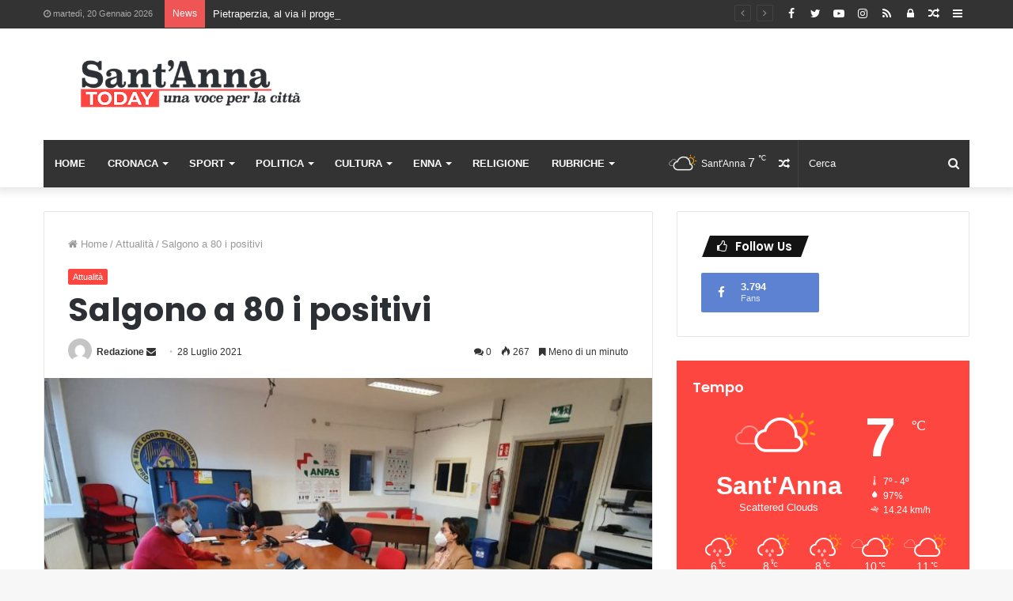

--- FILE ---
content_type: text/html; charset=UTF-8
request_url: https://www.santannatoday.it/wp-admin/admin-ajax.php?postviews_id=17982&action=tie_postviews&_=1768917434062
body_size: -77
content:
268

--- FILE ---
content_type: text/html; charset=utf-8
request_url: https://www.google.com/recaptcha/api2/anchor?ar=1&k=6LfJdH0UAAAAABvLfNRGT4d-F48mZ--0-Jl1L8mE&co=aHR0cHM6Ly93d3cuc2FudGFubmF0b2RheS5pdDo0NDM.&hl=en&v=PoyoqOPhxBO7pBk68S4YbpHZ&theme=light&size=normal&anchor-ms=20000&execute-ms=30000&cb=2xpchtrjox13
body_size: 49320
content:
<!DOCTYPE HTML><html dir="ltr" lang="en"><head><meta http-equiv="Content-Type" content="text/html; charset=UTF-8">
<meta http-equiv="X-UA-Compatible" content="IE=edge">
<title>reCAPTCHA</title>
<style type="text/css">
/* cyrillic-ext */
@font-face {
  font-family: 'Roboto';
  font-style: normal;
  font-weight: 400;
  font-stretch: 100%;
  src: url(//fonts.gstatic.com/s/roboto/v48/KFO7CnqEu92Fr1ME7kSn66aGLdTylUAMa3GUBHMdazTgWw.woff2) format('woff2');
  unicode-range: U+0460-052F, U+1C80-1C8A, U+20B4, U+2DE0-2DFF, U+A640-A69F, U+FE2E-FE2F;
}
/* cyrillic */
@font-face {
  font-family: 'Roboto';
  font-style: normal;
  font-weight: 400;
  font-stretch: 100%;
  src: url(//fonts.gstatic.com/s/roboto/v48/KFO7CnqEu92Fr1ME7kSn66aGLdTylUAMa3iUBHMdazTgWw.woff2) format('woff2');
  unicode-range: U+0301, U+0400-045F, U+0490-0491, U+04B0-04B1, U+2116;
}
/* greek-ext */
@font-face {
  font-family: 'Roboto';
  font-style: normal;
  font-weight: 400;
  font-stretch: 100%;
  src: url(//fonts.gstatic.com/s/roboto/v48/KFO7CnqEu92Fr1ME7kSn66aGLdTylUAMa3CUBHMdazTgWw.woff2) format('woff2');
  unicode-range: U+1F00-1FFF;
}
/* greek */
@font-face {
  font-family: 'Roboto';
  font-style: normal;
  font-weight: 400;
  font-stretch: 100%;
  src: url(//fonts.gstatic.com/s/roboto/v48/KFO7CnqEu92Fr1ME7kSn66aGLdTylUAMa3-UBHMdazTgWw.woff2) format('woff2');
  unicode-range: U+0370-0377, U+037A-037F, U+0384-038A, U+038C, U+038E-03A1, U+03A3-03FF;
}
/* math */
@font-face {
  font-family: 'Roboto';
  font-style: normal;
  font-weight: 400;
  font-stretch: 100%;
  src: url(//fonts.gstatic.com/s/roboto/v48/KFO7CnqEu92Fr1ME7kSn66aGLdTylUAMawCUBHMdazTgWw.woff2) format('woff2');
  unicode-range: U+0302-0303, U+0305, U+0307-0308, U+0310, U+0312, U+0315, U+031A, U+0326-0327, U+032C, U+032F-0330, U+0332-0333, U+0338, U+033A, U+0346, U+034D, U+0391-03A1, U+03A3-03A9, U+03B1-03C9, U+03D1, U+03D5-03D6, U+03F0-03F1, U+03F4-03F5, U+2016-2017, U+2034-2038, U+203C, U+2040, U+2043, U+2047, U+2050, U+2057, U+205F, U+2070-2071, U+2074-208E, U+2090-209C, U+20D0-20DC, U+20E1, U+20E5-20EF, U+2100-2112, U+2114-2115, U+2117-2121, U+2123-214F, U+2190, U+2192, U+2194-21AE, U+21B0-21E5, U+21F1-21F2, U+21F4-2211, U+2213-2214, U+2216-22FF, U+2308-230B, U+2310, U+2319, U+231C-2321, U+2336-237A, U+237C, U+2395, U+239B-23B7, U+23D0, U+23DC-23E1, U+2474-2475, U+25AF, U+25B3, U+25B7, U+25BD, U+25C1, U+25CA, U+25CC, U+25FB, U+266D-266F, U+27C0-27FF, U+2900-2AFF, U+2B0E-2B11, U+2B30-2B4C, U+2BFE, U+3030, U+FF5B, U+FF5D, U+1D400-1D7FF, U+1EE00-1EEFF;
}
/* symbols */
@font-face {
  font-family: 'Roboto';
  font-style: normal;
  font-weight: 400;
  font-stretch: 100%;
  src: url(//fonts.gstatic.com/s/roboto/v48/KFO7CnqEu92Fr1ME7kSn66aGLdTylUAMaxKUBHMdazTgWw.woff2) format('woff2');
  unicode-range: U+0001-000C, U+000E-001F, U+007F-009F, U+20DD-20E0, U+20E2-20E4, U+2150-218F, U+2190, U+2192, U+2194-2199, U+21AF, U+21E6-21F0, U+21F3, U+2218-2219, U+2299, U+22C4-22C6, U+2300-243F, U+2440-244A, U+2460-24FF, U+25A0-27BF, U+2800-28FF, U+2921-2922, U+2981, U+29BF, U+29EB, U+2B00-2BFF, U+4DC0-4DFF, U+FFF9-FFFB, U+10140-1018E, U+10190-1019C, U+101A0, U+101D0-101FD, U+102E0-102FB, U+10E60-10E7E, U+1D2C0-1D2D3, U+1D2E0-1D37F, U+1F000-1F0FF, U+1F100-1F1AD, U+1F1E6-1F1FF, U+1F30D-1F30F, U+1F315, U+1F31C, U+1F31E, U+1F320-1F32C, U+1F336, U+1F378, U+1F37D, U+1F382, U+1F393-1F39F, U+1F3A7-1F3A8, U+1F3AC-1F3AF, U+1F3C2, U+1F3C4-1F3C6, U+1F3CA-1F3CE, U+1F3D4-1F3E0, U+1F3ED, U+1F3F1-1F3F3, U+1F3F5-1F3F7, U+1F408, U+1F415, U+1F41F, U+1F426, U+1F43F, U+1F441-1F442, U+1F444, U+1F446-1F449, U+1F44C-1F44E, U+1F453, U+1F46A, U+1F47D, U+1F4A3, U+1F4B0, U+1F4B3, U+1F4B9, U+1F4BB, U+1F4BF, U+1F4C8-1F4CB, U+1F4D6, U+1F4DA, U+1F4DF, U+1F4E3-1F4E6, U+1F4EA-1F4ED, U+1F4F7, U+1F4F9-1F4FB, U+1F4FD-1F4FE, U+1F503, U+1F507-1F50B, U+1F50D, U+1F512-1F513, U+1F53E-1F54A, U+1F54F-1F5FA, U+1F610, U+1F650-1F67F, U+1F687, U+1F68D, U+1F691, U+1F694, U+1F698, U+1F6AD, U+1F6B2, U+1F6B9-1F6BA, U+1F6BC, U+1F6C6-1F6CF, U+1F6D3-1F6D7, U+1F6E0-1F6EA, U+1F6F0-1F6F3, U+1F6F7-1F6FC, U+1F700-1F7FF, U+1F800-1F80B, U+1F810-1F847, U+1F850-1F859, U+1F860-1F887, U+1F890-1F8AD, U+1F8B0-1F8BB, U+1F8C0-1F8C1, U+1F900-1F90B, U+1F93B, U+1F946, U+1F984, U+1F996, U+1F9E9, U+1FA00-1FA6F, U+1FA70-1FA7C, U+1FA80-1FA89, U+1FA8F-1FAC6, U+1FACE-1FADC, U+1FADF-1FAE9, U+1FAF0-1FAF8, U+1FB00-1FBFF;
}
/* vietnamese */
@font-face {
  font-family: 'Roboto';
  font-style: normal;
  font-weight: 400;
  font-stretch: 100%;
  src: url(//fonts.gstatic.com/s/roboto/v48/KFO7CnqEu92Fr1ME7kSn66aGLdTylUAMa3OUBHMdazTgWw.woff2) format('woff2');
  unicode-range: U+0102-0103, U+0110-0111, U+0128-0129, U+0168-0169, U+01A0-01A1, U+01AF-01B0, U+0300-0301, U+0303-0304, U+0308-0309, U+0323, U+0329, U+1EA0-1EF9, U+20AB;
}
/* latin-ext */
@font-face {
  font-family: 'Roboto';
  font-style: normal;
  font-weight: 400;
  font-stretch: 100%;
  src: url(//fonts.gstatic.com/s/roboto/v48/KFO7CnqEu92Fr1ME7kSn66aGLdTylUAMa3KUBHMdazTgWw.woff2) format('woff2');
  unicode-range: U+0100-02BA, U+02BD-02C5, U+02C7-02CC, U+02CE-02D7, U+02DD-02FF, U+0304, U+0308, U+0329, U+1D00-1DBF, U+1E00-1E9F, U+1EF2-1EFF, U+2020, U+20A0-20AB, U+20AD-20C0, U+2113, U+2C60-2C7F, U+A720-A7FF;
}
/* latin */
@font-face {
  font-family: 'Roboto';
  font-style: normal;
  font-weight: 400;
  font-stretch: 100%;
  src: url(//fonts.gstatic.com/s/roboto/v48/KFO7CnqEu92Fr1ME7kSn66aGLdTylUAMa3yUBHMdazQ.woff2) format('woff2');
  unicode-range: U+0000-00FF, U+0131, U+0152-0153, U+02BB-02BC, U+02C6, U+02DA, U+02DC, U+0304, U+0308, U+0329, U+2000-206F, U+20AC, U+2122, U+2191, U+2193, U+2212, U+2215, U+FEFF, U+FFFD;
}
/* cyrillic-ext */
@font-face {
  font-family: 'Roboto';
  font-style: normal;
  font-weight: 500;
  font-stretch: 100%;
  src: url(//fonts.gstatic.com/s/roboto/v48/KFO7CnqEu92Fr1ME7kSn66aGLdTylUAMa3GUBHMdazTgWw.woff2) format('woff2');
  unicode-range: U+0460-052F, U+1C80-1C8A, U+20B4, U+2DE0-2DFF, U+A640-A69F, U+FE2E-FE2F;
}
/* cyrillic */
@font-face {
  font-family: 'Roboto';
  font-style: normal;
  font-weight: 500;
  font-stretch: 100%;
  src: url(//fonts.gstatic.com/s/roboto/v48/KFO7CnqEu92Fr1ME7kSn66aGLdTylUAMa3iUBHMdazTgWw.woff2) format('woff2');
  unicode-range: U+0301, U+0400-045F, U+0490-0491, U+04B0-04B1, U+2116;
}
/* greek-ext */
@font-face {
  font-family: 'Roboto';
  font-style: normal;
  font-weight: 500;
  font-stretch: 100%;
  src: url(//fonts.gstatic.com/s/roboto/v48/KFO7CnqEu92Fr1ME7kSn66aGLdTylUAMa3CUBHMdazTgWw.woff2) format('woff2');
  unicode-range: U+1F00-1FFF;
}
/* greek */
@font-face {
  font-family: 'Roboto';
  font-style: normal;
  font-weight: 500;
  font-stretch: 100%;
  src: url(//fonts.gstatic.com/s/roboto/v48/KFO7CnqEu92Fr1ME7kSn66aGLdTylUAMa3-UBHMdazTgWw.woff2) format('woff2');
  unicode-range: U+0370-0377, U+037A-037F, U+0384-038A, U+038C, U+038E-03A1, U+03A3-03FF;
}
/* math */
@font-face {
  font-family: 'Roboto';
  font-style: normal;
  font-weight: 500;
  font-stretch: 100%;
  src: url(//fonts.gstatic.com/s/roboto/v48/KFO7CnqEu92Fr1ME7kSn66aGLdTylUAMawCUBHMdazTgWw.woff2) format('woff2');
  unicode-range: U+0302-0303, U+0305, U+0307-0308, U+0310, U+0312, U+0315, U+031A, U+0326-0327, U+032C, U+032F-0330, U+0332-0333, U+0338, U+033A, U+0346, U+034D, U+0391-03A1, U+03A3-03A9, U+03B1-03C9, U+03D1, U+03D5-03D6, U+03F0-03F1, U+03F4-03F5, U+2016-2017, U+2034-2038, U+203C, U+2040, U+2043, U+2047, U+2050, U+2057, U+205F, U+2070-2071, U+2074-208E, U+2090-209C, U+20D0-20DC, U+20E1, U+20E5-20EF, U+2100-2112, U+2114-2115, U+2117-2121, U+2123-214F, U+2190, U+2192, U+2194-21AE, U+21B0-21E5, U+21F1-21F2, U+21F4-2211, U+2213-2214, U+2216-22FF, U+2308-230B, U+2310, U+2319, U+231C-2321, U+2336-237A, U+237C, U+2395, U+239B-23B7, U+23D0, U+23DC-23E1, U+2474-2475, U+25AF, U+25B3, U+25B7, U+25BD, U+25C1, U+25CA, U+25CC, U+25FB, U+266D-266F, U+27C0-27FF, U+2900-2AFF, U+2B0E-2B11, U+2B30-2B4C, U+2BFE, U+3030, U+FF5B, U+FF5D, U+1D400-1D7FF, U+1EE00-1EEFF;
}
/* symbols */
@font-face {
  font-family: 'Roboto';
  font-style: normal;
  font-weight: 500;
  font-stretch: 100%;
  src: url(//fonts.gstatic.com/s/roboto/v48/KFO7CnqEu92Fr1ME7kSn66aGLdTylUAMaxKUBHMdazTgWw.woff2) format('woff2');
  unicode-range: U+0001-000C, U+000E-001F, U+007F-009F, U+20DD-20E0, U+20E2-20E4, U+2150-218F, U+2190, U+2192, U+2194-2199, U+21AF, U+21E6-21F0, U+21F3, U+2218-2219, U+2299, U+22C4-22C6, U+2300-243F, U+2440-244A, U+2460-24FF, U+25A0-27BF, U+2800-28FF, U+2921-2922, U+2981, U+29BF, U+29EB, U+2B00-2BFF, U+4DC0-4DFF, U+FFF9-FFFB, U+10140-1018E, U+10190-1019C, U+101A0, U+101D0-101FD, U+102E0-102FB, U+10E60-10E7E, U+1D2C0-1D2D3, U+1D2E0-1D37F, U+1F000-1F0FF, U+1F100-1F1AD, U+1F1E6-1F1FF, U+1F30D-1F30F, U+1F315, U+1F31C, U+1F31E, U+1F320-1F32C, U+1F336, U+1F378, U+1F37D, U+1F382, U+1F393-1F39F, U+1F3A7-1F3A8, U+1F3AC-1F3AF, U+1F3C2, U+1F3C4-1F3C6, U+1F3CA-1F3CE, U+1F3D4-1F3E0, U+1F3ED, U+1F3F1-1F3F3, U+1F3F5-1F3F7, U+1F408, U+1F415, U+1F41F, U+1F426, U+1F43F, U+1F441-1F442, U+1F444, U+1F446-1F449, U+1F44C-1F44E, U+1F453, U+1F46A, U+1F47D, U+1F4A3, U+1F4B0, U+1F4B3, U+1F4B9, U+1F4BB, U+1F4BF, U+1F4C8-1F4CB, U+1F4D6, U+1F4DA, U+1F4DF, U+1F4E3-1F4E6, U+1F4EA-1F4ED, U+1F4F7, U+1F4F9-1F4FB, U+1F4FD-1F4FE, U+1F503, U+1F507-1F50B, U+1F50D, U+1F512-1F513, U+1F53E-1F54A, U+1F54F-1F5FA, U+1F610, U+1F650-1F67F, U+1F687, U+1F68D, U+1F691, U+1F694, U+1F698, U+1F6AD, U+1F6B2, U+1F6B9-1F6BA, U+1F6BC, U+1F6C6-1F6CF, U+1F6D3-1F6D7, U+1F6E0-1F6EA, U+1F6F0-1F6F3, U+1F6F7-1F6FC, U+1F700-1F7FF, U+1F800-1F80B, U+1F810-1F847, U+1F850-1F859, U+1F860-1F887, U+1F890-1F8AD, U+1F8B0-1F8BB, U+1F8C0-1F8C1, U+1F900-1F90B, U+1F93B, U+1F946, U+1F984, U+1F996, U+1F9E9, U+1FA00-1FA6F, U+1FA70-1FA7C, U+1FA80-1FA89, U+1FA8F-1FAC6, U+1FACE-1FADC, U+1FADF-1FAE9, U+1FAF0-1FAF8, U+1FB00-1FBFF;
}
/* vietnamese */
@font-face {
  font-family: 'Roboto';
  font-style: normal;
  font-weight: 500;
  font-stretch: 100%;
  src: url(//fonts.gstatic.com/s/roboto/v48/KFO7CnqEu92Fr1ME7kSn66aGLdTylUAMa3OUBHMdazTgWw.woff2) format('woff2');
  unicode-range: U+0102-0103, U+0110-0111, U+0128-0129, U+0168-0169, U+01A0-01A1, U+01AF-01B0, U+0300-0301, U+0303-0304, U+0308-0309, U+0323, U+0329, U+1EA0-1EF9, U+20AB;
}
/* latin-ext */
@font-face {
  font-family: 'Roboto';
  font-style: normal;
  font-weight: 500;
  font-stretch: 100%;
  src: url(//fonts.gstatic.com/s/roboto/v48/KFO7CnqEu92Fr1ME7kSn66aGLdTylUAMa3KUBHMdazTgWw.woff2) format('woff2');
  unicode-range: U+0100-02BA, U+02BD-02C5, U+02C7-02CC, U+02CE-02D7, U+02DD-02FF, U+0304, U+0308, U+0329, U+1D00-1DBF, U+1E00-1E9F, U+1EF2-1EFF, U+2020, U+20A0-20AB, U+20AD-20C0, U+2113, U+2C60-2C7F, U+A720-A7FF;
}
/* latin */
@font-face {
  font-family: 'Roboto';
  font-style: normal;
  font-weight: 500;
  font-stretch: 100%;
  src: url(//fonts.gstatic.com/s/roboto/v48/KFO7CnqEu92Fr1ME7kSn66aGLdTylUAMa3yUBHMdazQ.woff2) format('woff2');
  unicode-range: U+0000-00FF, U+0131, U+0152-0153, U+02BB-02BC, U+02C6, U+02DA, U+02DC, U+0304, U+0308, U+0329, U+2000-206F, U+20AC, U+2122, U+2191, U+2193, U+2212, U+2215, U+FEFF, U+FFFD;
}
/* cyrillic-ext */
@font-face {
  font-family: 'Roboto';
  font-style: normal;
  font-weight: 900;
  font-stretch: 100%;
  src: url(//fonts.gstatic.com/s/roboto/v48/KFO7CnqEu92Fr1ME7kSn66aGLdTylUAMa3GUBHMdazTgWw.woff2) format('woff2');
  unicode-range: U+0460-052F, U+1C80-1C8A, U+20B4, U+2DE0-2DFF, U+A640-A69F, U+FE2E-FE2F;
}
/* cyrillic */
@font-face {
  font-family: 'Roboto';
  font-style: normal;
  font-weight: 900;
  font-stretch: 100%;
  src: url(//fonts.gstatic.com/s/roboto/v48/KFO7CnqEu92Fr1ME7kSn66aGLdTylUAMa3iUBHMdazTgWw.woff2) format('woff2');
  unicode-range: U+0301, U+0400-045F, U+0490-0491, U+04B0-04B1, U+2116;
}
/* greek-ext */
@font-face {
  font-family: 'Roboto';
  font-style: normal;
  font-weight: 900;
  font-stretch: 100%;
  src: url(//fonts.gstatic.com/s/roboto/v48/KFO7CnqEu92Fr1ME7kSn66aGLdTylUAMa3CUBHMdazTgWw.woff2) format('woff2');
  unicode-range: U+1F00-1FFF;
}
/* greek */
@font-face {
  font-family: 'Roboto';
  font-style: normal;
  font-weight: 900;
  font-stretch: 100%;
  src: url(//fonts.gstatic.com/s/roboto/v48/KFO7CnqEu92Fr1ME7kSn66aGLdTylUAMa3-UBHMdazTgWw.woff2) format('woff2');
  unicode-range: U+0370-0377, U+037A-037F, U+0384-038A, U+038C, U+038E-03A1, U+03A3-03FF;
}
/* math */
@font-face {
  font-family: 'Roboto';
  font-style: normal;
  font-weight: 900;
  font-stretch: 100%;
  src: url(//fonts.gstatic.com/s/roboto/v48/KFO7CnqEu92Fr1ME7kSn66aGLdTylUAMawCUBHMdazTgWw.woff2) format('woff2');
  unicode-range: U+0302-0303, U+0305, U+0307-0308, U+0310, U+0312, U+0315, U+031A, U+0326-0327, U+032C, U+032F-0330, U+0332-0333, U+0338, U+033A, U+0346, U+034D, U+0391-03A1, U+03A3-03A9, U+03B1-03C9, U+03D1, U+03D5-03D6, U+03F0-03F1, U+03F4-03F5, U+2016-2017, U+2034-2038, U+203C, U+2040, U+2043, U+2047, U+2050, U+2057, U+205F, U+2070-2071, U+2074-208E, U+2090-209C, U+20D0-20DC, U+20E1, U+20E5-20EF, U+2100-2112, U+2114-2115, U+2117-2121, U+2123-214F, U+2190, U+2192, U+2194-21AE, U+21B0-21E5, U+21F1-21F2, U+21F4-2211, U+2213-2214, U+2216-22FF, U+2308-230B, U+2310, U+2319, U+231C-2321, U+2336-237A, U+237C, U+2395, U+239B-23B7, U+23D0, U+23DC-23E1, U+2474-2475, U+25AF, U+25B3, U+25B7, U+25BD, U+25C1, U+25CA, U+25CC, U+25FB, U+266D-266F, U+27C0-27FF, U+2900-2AFF, U+2B0E-2B11, U+2B30-2B4C, U+2BFE, U+3030, U+FF5B, U+FF5D, U+1D400-1D7FF, U+1EE00-1EEFF;
}
/* symbols */
@font-face {
  font-family: 'Roboto';
  font-style: normal;
  font-weight: 900;
  font-stretch: 100%;
  src: url(//fonts.gstatic.com/s/roboto/v48/KFO7CnqEu92Fr1ME7kSn66aGLdTylUAMaxKUBHMdazTgWw.woff2) format('woff2');
  unicode-range: U+0001-000C, U+000E-001F, U+007F-009F, U+20DD-20E0, U+20E2-20E4, U+2150-218F, U+2190, U+2192, U+2194-2199, U+21AF, U+21E6-21F0, U+21F3, U+2218-2219, U+2299, U+22C4-22C6, U+2300-243F, U+2440-244A, U+2460-24FF, U+25A0-27BF, U+2800-28FF, U+2921-2922, U+2981, U+29BF, U+29EB, U+2B00-2BFF, U+4DC0-4DFF, U+FFF9-FFFB, U+10140-1018E, U+10190-1019C, U+101A0, U+101D0-101FD, U+102E0-102FB, U+10E60-10E7E, U+1D2C0-1D2D3, U+1D2E0-1D37F, U+1F000-1F0FF, U+1F100-1F1AD, U+1F1E6-1F1FF, U+1F30D-1F30F, U+1F315, U+1F31C, U+1F31E, U+1F320-1F32C, U+1F336, U+1F378, U+1F37D, U+1F382, U+1F393-1F39F, U+1F3A7-1F3A8, U+1F3AC-1F3AF, U+1F3C2, U+1F3C4-1F3C6, U+1F3CA-1F3CE, U+1F3D4-1F3E0, U+1F3ED, U+1F3F1-1F3F3, U+1F3F5-1F3F7, U+1F408, U+1F415, U+1F41F, U+1F426, U+1F43F, U+1F441-1F442, U+1F444, U+1F446-1F449, U+1F44C-1F44E, U+1F453, U+1F46A, U+1F47D, U+1F4A3, U+1F4B0, U+1F4B3, U+1F4B9, U+1F4BB, U+1F4BF, U+1F4C8-1F4CB, U+1F4D6, U+1F4DA, U+1F4DF, U+1F4E3-1F4E6, U+1F4EA-1F4ED, U+1F4F7, U+1F4F9-1F4FB, U+1F4FD-1F4FE, U+1F503, U+1F507-1F50B, U+1F50D, U+1F512-1F513, U+1F53E-1F54A, U+1F54F-1F5FA, U+1F610, U+1F650-1F67F, U+1F687, U+1F68D, U+1F691, U+1F694, U+1F698, U+1F6AD, U+1F6B2, U+1F6B9-1F6BA, U+1F6BC, U+1F6C6-1F6CF, U+1F6D3-1F6D7, U+1F6E0-1F6EA, U+1F6F0-1F6F3, U+1F6F7-1F6FC, U+1F700-1F7FF, U+1F800-1F80B, U+1F810-1F847, U+1F850-1F859, U+1F860-1F887, U+1F890-1F8AD, U+1F8B0-1F8BB, U+1F8C0-1F8C1, U+1F900-1F90B, U+1F93B, U+1F946, U+1F984, U+1F996, U+1F9E9, U+1FA00-1FA6F, U+1FA70-1FA7C, U+1FA80-1FA89, U+1FA8F-1FAC6, U+1FACE-1FADC, U+1FADF-1FAE9, U+1FAF0-1FAF8, U+1FB00-1FBFF;
}
/* vietnamese */
@font-face {
  font-family: 'Roboto';
  font-style: normal;
  font-weight: 900;
  font-stretch: 100%;
  src: url(//fonts.gstatic.com/s/roboto/v48/KFO7CnqEu92Fr1ME7kSn66aGLdTylUAMa3OUBHMdazTgWw.woff2) format('woff2');
  unicode-range: U+0102-0103, U+0110-0111, U+0128-0129, U+0168-0169, U+01A0-01A1, U+01AF-01B0, U+0300-0301, U+0303-0304, U+0308-0309, U+0323, U+0329, U+1EA0-1EF9, U+20AB;
}
/* latin-ext */
@font-face {
  font-family: 'Roboto';
  font-style: normal;
  font-weight: 900;
  font-stretch: 100%;
  src: url(//fonts.gstatic.com/s/roboto/v48/KFO7CnqEu92Fr1ME7kSn66aGLdTylUAMa3KUBHMdazTgWw.woff2) format('woff2');
  unicode-range: U+0100-02BA, U+02BD-02C5, U+02C7-02CC, U+02CE-02D7, U+02DD-02FF, U+0304, U+0308, U+0329, U+1D00-1DBF, U+1E00-1E9F, U+1EF2-1EFF, U+2020, U+20A0-20AB, U+20AD-20C0, U+2113, U+2C60-2C7F, U+A720-A7FF;
}
/* latin */
@font-face {
  font-family: 'Roboto';
  font-style: normal;
  font-weight: 900;
  font-stretch: 100%;
  src: url(//fonts.gstatic.com/s/roboto/v48/KFO7CnqEu92Fr1ME7kSn66aGLdTylUAMa3yUBHMdazQ.woff2) format('woff2');
  unicode-range: U+0000-00FF, U+0131, U+0152-0153, U+02BB-02BC, U+02C6, U+02DA, U+02DC, U+0304, U+0308, U+0329, U+2000-206F, U+20AC, U+2122, U+2191, U+2193, U+2212, U+2215, U+FEFF, U+FFFD;
}

</style>
<link rel="stylesheet" type="text/css" href="https://www.gstatic.com/recaptcha/releases/PoyoqOPhxBO7pBk68S4YbpHZ/styles__ltr.css">
<script nonce="pG5uZV36KhP_ncmYSKeptA" type="text/javascript">window['__recaptcha_api'] = 'https://www.google.com/recaptcha/api2/';</script>
<script type="text/javascript" src="https://www.gstatic.com/recaptcha/releases/PoyoqOPhxBO7pBk68S4YbpHZ/recaptcha__en.js" nonce="pG5uZV36KhP_ncmYSKeptA">
      
    </script></head>
<body><div id="rc-anchor-alert" class="rc-anchor-alert"></div>
<input type="hidden" id="recaptcha-token" value="[base64]">
<script type="text/javascript" nonce="pG5uZV36KhP_ncmYSKeptA">
      recaptcha.anchor.Main.init("[\x22ainput\x22,[\x22bgdata\x22,\x22\x22,\[base64]/[base64]/[base64]/[base64]/[base64]/UltsKytdPUU6KEU8MjA0OD9SW2wrK109RT4+NnwxOTI6KChFJjY0NTEyKT09NTUyOTYmJk0rMTxjLmxlbmd0aCYmKGMuY2hhckNvZGVBdChNKzEpJjY0NTEyKT09NTYzMjA/[base64]/[base64]/[base64]/[base64]/[base64]/[base64]/[base64]\x22,\[base64]\\u003d\\u003d\x22,\[base64]/CixdML8KgYsOvPhHDmFvCrsOAwpjDicKlwr7DqcOMGH56wo5nRApUWsOpXwzChcO1ZMKUUsKLw4HCqnLDiQwYwoZ0w7dSwrzDuVxCDsOewpDDoUtIw55JAMK6wojCpMOgw6ZnEMKmNCZuwrvDqcKjd8K/fMKPEcKywo0Rw6DDi3YFw6RoAD0aw5fDu8O8wrzChmZwf8OEw6LDv8KHfsOBJcOkRzQIw5RVw5bCqcKSw5bCkMO6B8OowpNhwo4QS8OwwrDClVl6SMOAEMOWwrl+BUnDqk3DqV/Dp1DDoMK0w45gw6fDicOsw61bLQ3CvyrDjiFzw5ogW3vCnnPCvcKlw4BEFkYhw4fCicK3w4nCkMKQDik9w64Vwo94ASFYXMKWSBbDv8OBw6/Ct8KzwrbDksOVwo3CgSvCnsOXLjLCrSkHBkdiwrHDlcOUB8KGGMKhCkvDsMKCw5o1WMKuKF9rWcKMdcKnQAzCrXDDjsOwwqHDncO9YMOgwp7DvMKXw5rDh0I4w7wdw7Y1LW44RxRZwrXDqUTCgHLCuibDvD/DnF3DrCXDjcOQw4IPCXLCgWJoBsOmwpc/wqbDqcK/[base64]/Dp3vCtWrClcOaRSduRCEDw7vDpEN6IcKOwrREwrY8woHDjk/DpcOiM8KKecKbO8OQwrMZwpgJT2UGPEh7woEYw7Q1w6M3YTXDkcKmVsOdw4hSwrLCl8Klw6PChXJUwqzCpcKXOMKkwq/[base64]/w5PDnMOUHwnCkMKJMGzCn8KRaAHDvSbDkUHDhzbDrMKZw78jw5zCv3FPS0rDkMOscsK7woFSKF3CrcKjCyYrwrcSEQgyLGsbw7vCmMOGwqtTwojCgcOzHcOYXcKCdBTCj8KHFMO1L8ORw7hGdA7Ch8OHHMO8DMK4wpB/LBN0w6nDgX8BPsO+wonDlMKlwrp/w7HCriV8LWEVGsKlFMKqw5InwqdZWsKeR3tLwq/[base64]/fxnCkyvDviUVS8K5fcOKT8O8EsKLXMOTJMKXw77CkCPDlV/Dg8KvUkTCuVLCisK1ecKGwrDDkcOHw6k6w7HCoDwLOX7DsMKzw7vDnRHDvMKwwpA5BMOAE8OLZsKkw6B1w6HDk3bDunTCkXXDjy/[base64]/WcKdwpEuFcKGw4XDhcOQcRLCjl3DlHQUwpsie1tEKzLDilHClsOePgxJw6cTwpVYw5XDq8KWw4YsPsKqw4xVwoEfwprCnx/DiWLCmsKOw5fDiUHCjsKVwpjCjT3CuMOGbcKAHSvCtxTClXfDhMOCDlptwqjDm8Ofw4B5fhZuwoPDkXnDtsK6VxHCksOjw4TCnsKwwqTChsKIwpUYwonCs23CoA/Cmw/Di8OxPjzDnMKDL8OUdsOSPntIw7jCvG3DkCkPw6rCscOUwrB5CMKPEAVKBMKfw7s+wpXCicO/JMKlR1BlwqvDvUvDoHQdDgHDvsOtwrxCwoNwwp/CjFPCt8OPXMOgwosODcOTNMKBw6/DvUIdNMOxXGrCnCPDkwcqcsOkw4DDokEHUsKmwo1lBMO8bjrCkMKBJsKpYMOoN2LCp8OzEcOmRmQoYjDDucK/IMKfw49sDHJgw6YCXMO5w6LDq8OyMMOdwqhAWU/Dh2DCon98A8KPKcOXw6vDrhjDpsKQM8OzBmLCmMOOB0QkdT/CmwzCl8Otw67DrxXDmF1pw6N0f0R9D1tKSsK1wqHDsQLCjT/DrcOhw6cswqJqwpMCfsKvRMOAw55LJBQ4ZH/DmloiY8OUwoQEwprChcOcfsK1wqjCssOJwo7CssO1AcKGwqtbZMOJwpvChMOLwr7DrsOHw4w4EcKYf8OEw4zDqcKsw5ZDwrfChMO1XScpEwRBw6NwTF8cw7gDw64vRG7Cr8Knw5dEwrR3eRDCncKPTS/CjhgIw6/DmcK1S3LCvwoEw7LDoMKNw6/Cj8KEw441w5tKCHdSdcOGw6jCuR/Cv2ITRTXDqMK3Z8KDw63DucKWw4bCnsKCw6DCmQZ1wrt4OMOqTMOgw6TDm2Zfw7t+RMO1DcKZw6LDmsKJw55tA8KFwqctD8KYdSFEw4bCi8OZwq/CjlQxcFRvfcK7woLDqB1Xw7wedsOjwqZtH8KKw7TDukNDwocEwp92woA6wpnCqUDCicKaMQXCo1nDg8OeF3TCrcKwe0LCt8OtYmMTw5HCq1rDtMOQScK+HxDCvsOUw5DDu8KfwqTDmHcGVVpbTcKUOnx7wpBTdMOnwp1BI1Yhw6/[base64]/CiFDDhy5gJMOCwqHCucKUNkVzesOtw795wrDDqXbCjMKpU3Q/w54nwrp+c8KodC4qQMOfVcOhw53CmzBqwqp/w7nDgWY6wq8vw7vDkcOpd8KQw5DDhytnwrZyNys9w53DqcKlw5LDl8KcXFDDq1nCksKNSAcvdl3DicKbCsO0ej9JZyQaFX/DuMOoXFM3EHApwoTCuyTDmMKBwolzw4LCmBsiw6hKw5NrUX/CssOEFcKlw7zCg8KCesK9SMOAL0hDHRE4PnZ/w63CiFLCoAVwKDfCp8KlOwXCrsKfanTDkzIIFcOWeA/CmcOUwpTDl35MW8OLaMKwwoUVwojDs8OxWmZjwprCscOnw7YPQCLDjsKew75tw6PCuMO7HMOJTQJewp/CgcOywrEjwr3Cj3DCgzcKe8K0wrEsHWQXQMKMRcOLwqzDlMKGw7rCusK9w6hIwpTCq8O9RMOAD8OBdSXCkcOyw6dswroTw5Q/ewbCsGzDsHltFcOvSlTDisKMdMK7XE/DhcOwWMOtBULDjsOoJgjDqhfCrcO6KsKOKynDhMKzTFY6cFhUWsOAHyQXw6RQe8K4w6BYwo/Cp3JOwpHCrMOUwoPDssK4TMOdRWBlYRwzL3zDlcO9PB5dPMKQXmHChMKQw5fDg2wSw4HClsOCRigIw6weM8K3aMKaRxDCpMKbwqU1B2jDh8OvHcKFw4l5wrPDng3CnzvDoF4Mw4Ujw7/Dj8OcwpRJHmfDksOqwrHDlCpWw5/Do8KNI8KGw4vDpBLDlMOfwrTCr8KdwoTDvMOFwpPDpwfDksK1w49TYXhpwoHCuMOsw4rDthYkETfCqzxoRMKnCMOKw4zDicKxwoNjwrxoVsOLKDXCsg3DtAPCgsKFJ8O0w5U6KcOfbsOLwpLCm8OqEMOgf8KIw4/DvEI2X8OpTzLCiBnDunLDtx93w48oXnbDr8KvwqbDm8KfGsKUCMKgb8KnSsKbPCJfw4glBEc3wrLCs8OEDDvDrsK/[base64]/DpMO9wrtswrnCjmReD8K/axbDjRctHivCqGnDmcOCw6LDvMOtwp7Dvy/[base64]/IkYnw4bDuXfCu8O1AizCh8OWYcOpw57CvGfCocO1LsKsCD7Dplx2woHDiMK1TMOUwpnClMO2w7jDtBYrw5/[base64]/ZmDDs8KPwqACwpB1JEZpF8K/VA9gwqXDucO8TRI1R2RCPsKbVsOUIwHCtRoqWsKmZ8K7bEQjw6HDvMKaMcOdw4FCK2XDq30iV0rDoMOww7/DoSPClhjDvVjCq8OeFAxGT8KNTAFewqAXwpvCkcO8PMK7FsK/[base64]/DkcOGWw7CrHV2c8KODXrDvcK2wpBKT8K8w7lmw4bDg8OoGQsDw53ChcK8HGovw5fDlirDi1TDo8O/LMOoIQcvw5/[base64]/DqWfCisKDwp7DnBxUP1TDlMOnRlE6BcKHOyw7wq7DnhLCoMKtP3PCkMOCKsOmw5LCkMOCw47Dk8K5woXCmUtDwoZ/IsKpw4c+wrZnw53CownDlsKBTS7CssOsc1vDqcOxWHRQEcOYYsKNwpDCnsOAwqjDk2IDckjDicKbw6BUwq/DlBnDpMKsw6PCpMKuwosAwqXDucOQQX7DkQ5iVRrDpyxawoh+OVbDtQjChcKqaRHDtMKHw447BSF/J8KLMcKww6nDv8OMwp3CkkBeeBfClMKjI8KNwrMEQGDCmcOHwoXDpQZsf1LDucKafcOHwrzDjiduwokZwrPCm8Oha8Ksw7jCh1rCtyQAw6/[base64]/DscK3w6wXwoYrcwoUwrvDpTfCncOcwpxZw7NESMO6TsKpwog4wqsbwr/Dh03DnMK6Yn1dwo/CtT/Cv0DCsAPDtEzDvDDCh8ODwqAEcMOVdCMWesKCDMKvQwoGeCLDkHDDsMOKw5rDrx9QwqhrFEAuwpUNwqBuw73CoWbCtn9/w7E4H1fCo8Kfw6rCj8OcEQ17PcKVBCc/wolwWcKaWMOudcKQwpx6w4jDvcKow7lzw6t9b8Kiw6jCkCDDizZNw5PCvsOLPMKawoxoNnPCgEXCs8KNPsOvJsK/KDfCvUoiT8Kaw6DCp8Oqwppnw4rClMKALMOtOlNDCsKrNTY6VEbDhMK8w4QBwpLDjS/DrsKpUsKsw4E8RMOrw4jCjsKvayjDkBzCrsK9acKTw6LCoh7DvjMGHMOuOsKWwpfDiQ/Dm8KGwqfCr8KKwoYAF2XDhcO2NmR5csK5wp1Ow4gCwoPDpHQZwqR5wojCoTxqSHs2XGfCmMOKV8KDVjpSw6FmZ8OmwrIEa8OzwqEnw4vCkCUgfsKXD3l3PcOnVkHCo0vCssO/Rg3DjBoKwpVuU28Uw4nDslLCq04OTGsOw7TDgT1NwrB+wr94w5ljL8Kaw7LDtT7DmMOAw5rDh8OFw7VmAcOpwr8Rw5QOw55eWMOCMMKvwr/CmcKFwqjDnkzDuMKnw67Du8KTwrxUfDlKwrPCv2fClsKaQlclYcORTFRvwrvCm8KrwoXDqGYHwq4ww4czw4XDusKHW0Y/wpjClsOCc8OWwpBIYjXDvsKyPgpAw6dGQsKiwrbCnzrCiW7ClMOoBGXDgsOUw4XDm8O+YEvCq8Ouw4xbf17DnsOjwpxqw4XDk0xDaiTDlCDCpMKIbjrCi8OZcVdxZcOtFMKHI8OYwrIHw6/CkRd2O8OVGsO8GMK1JMOFBmXCqnHDvVLDj8KSfcOMNcKPwqd6VsKHKMOSw6kJw58jAQ49WMOpT3TCs8KGwrLDg8KAw4DDosK2CcKOb8KRacKQZMKRwqt4wqDDiTPDqzgqekvCjMOVeB7DoXE3QFrCkXQVwpdPEsO6ChXCuCFlwqAKwq3CtkLDkcOfw5olw5Zww6VeYG/Dk8KVwrB5VxtVwrzCqGvCvsOPKMKyTMObwrfCpitRRiNmbjfCplTDvirDsRnDuG5uaRw1N8KcBSbDmWjCo2bCo8K3w7fDjMKiGcKfw6dLHsKCOMKAw4/[base64]/[base64]/AWHCtcODwqLDrMKjwqTCi3Mdw7HCq8KGwrtuE8OvQcKZw4sBwpZHw4vDrcONwrl7AHtCWcKXBCAYwr0qwrY1PSFSYE3Clm7CgcOUwo84PGwiw5/[base64]/DtMOkaMKNw515wqYZwpLCucOrwqfDvFbCgcKaGsKawrLDosKoRsKGw6oGwrMSw4pCTsK1w4RIw6kgVHrChmzDmcOQdMO9w4LDtGTCnBJRWSnDhMO8w6nCusOzw6TCnsOIwp3DrzbChUcRwrJTw6zDjcO2w6TDosOUwojDlBbDmMOtdHVFU3JVw5XDhi/[base64]/CvMOJV8KUw7bDvTrCqMKrwrnCisOCewFaSsK4woAYwofCmMKswrnCmDjDiMO2wqMxbcOGw7ddGMOdwrl1MsO/OcKEw4siE8KxJMOFwrjDjX0cw5RBwodywpcPR8Kgw6oTwr0/w6NJw6TCqsOLwocFN1vDh8OMw6ZWVsO1w50hw7Qzw73CvWXCh0Qrwo3Dg8K1w6Vuw64Ed8KdQsOnw77CtArCsk/DlHbDmMOobcO0TcKtBcK1dMOsw59NwpPCicKSw7fCm8O2w7TDnMOxEQsFw6ZdccOQDBnDpsK8MkfDgz9gEsKVSMOBbMKXwp5zwoY1wpltwqVVR3gqfW/Ch0sQwofDrsKVfyvCihHDj8OUw45nwrjDgVnDncO2P8K9EDYnAcOFS8KEPxHDvXjCrHh0ZsKmw57Ch8KVwojDoxfDscK/w7LDmUfCkShIw6Jtw5IEwrtSw5zDiMKKw63DucOmwr0iaD0PN1zCp8O2wowleMKMUksBw7h/w5/Dk8Ktwqg2w5JZwqrCosOhwobCmsOsw4oiLFLDhUnCkDcqw45Bw4Bmw5DDrmofwp8kacKNfcOfworCsSdPcMKuOcO3wr5Yw4ARw5ghw6jDgVk2w7BNFn5tEcOGXMOBwrvDhXY9WMOgHDQKKG4OFw9mwr3Cl8KPw6sNw6FhYRspa8KTw7B1wqgKwq3Cgydkwq/CsXsXw73CqjYwWAk+b1wqbTdVwrsdDcKuXcKNVhLDmnPCtMKmw5QYYx3DmnxlwpHCuMKvwqLDrMKqw7HDrMOUwqQ+w4zDugbChcO1F8KYwo02wo1vw4hRAsKEVE7DoQpnw4LCqMOgelzCuRBNwr4JO8Oyw6jDgWjCscKpRj/DjsOmdkXDhsOTHArCoj3DpWslbsKMw6kZw6HDiAzCkMK0wqPDmMKjZcOaw6tZwoDDtsOowppzw5DCk8KHOcOrw7MWV8OCf156w7/Dh8KgwqE3FEbDpFzDthEYYipdw4/CnMOSwrjCssKyZsKiw5XDjBMrNsK6wrx7woPCjsKtPR/CusKQw7rCrgM/w4PCsmNJwoccB8Kpw7kgB8Oxf8KqNcOOAMOhw57DrTvCnMOnTEI7EHrDmMOhYsKOHnsUXzxWw5VOwopqccOZwppsNEhDFMKPHMOow5jCuQnClMObw6bCrj/DlW3CucK5KcOYwrlgd8KoZMKyVDDDisOvwp3DpFN6wqDDjcOZaT/DucKbwofCuwnCmcKIf3QUw695JMO/wqMRw7nDmDrDrx0QJMOhwqkFG8KUYG7CiBBDwq3CjcO6PsKBwofDglbDlcOdMRjCuz3DmsOXE8O8XMOfw6vDj8KgPcKuwofCu8K0wpPCukbCssOxI0kMVWrCpRVbw6Rfw6Ruw4XCvSZJI8K0bsOWO8OywpcZfMOqwqLDu8K2Ix/DpcKAw6ocI8KReE1FwpFHBsOAZlIYWHsgw7wHazZDbcOjVcOxbsOjwrPCoMO/wrxYwp0HS8OOw7B9E3IPwpLCj1wwIMOaXGo3wrrDhMKow6NEw6vCg8KKUsOrw63CthrCt8K6D8OJw5bCkWHCpg/CnMOlwrgnwpLDslHCgsO+dMK/[base64]/w7F/[base64]/Dr8K3wqJCDiIQJRzDtXzCohjCjcKoZsK1wrXCuS8lwr3CsMKLScOOC8OfwqJ7O8O1NF4DA8O8wp1yKSdhBsO/w5NzHGtPwqPCpkcAw53DgsKOFMO3UH/[base64]/wqgcw47DmsOsw5nCp1jDrATDv8O4ZcKlGQ5dZGXDmSHDisKVFElDYTB2GGXCt2ktQUgqw7vCksKfPsK8Lycuw5LDr1TDmTrCp8OHw43CsykwZMOEwr4VccKxZFDCpA/CsMKRwoRAwrLDqVLCt8KuRG0Cw73Dh8OGYsOMH8ODwpPDlUvCrlgqUWHCjsOowqLDpcKrM3bDicOJwr7ChX1UbEXCscOdG8KScjLDgcKJBMO1Ok7DksOQA8KRelPDhcK9AcOWw7Ivw5MCwrnCtsOnG8KRw7kdw7kKXXTCssOJTsKNw7DChcOFw4dNw4/CkMOHVWURw5nDqcO5wppfw7nDqcK1w70zwqXCm0PDol5COERdw7w+wpfCumnCpxTCtWZpRXw/bsOuQcOkwoPCphrDhTTDmcOBUV0SdcKwegE5w4ZGSVIHwooRwojDvsK+w7jDu8OEcA9Iw4vClsOgw6xjEMKKNhTChsOyw5gAw5QiTyLDlMO3ISB/BwnDsHHDhQAow4AwwqMCNsOww5lnWMOtw7IDesKEw7lJBg40ahVkwqrDhy4ZWi3Ck3YVXcKQRhNxP05NIghjHsOBw6DCi8K8w518w4MMTMKSG8Oew7hZw7vDhsO1Nh0vEz/[base64]/wo4dFsKlf8OoRVNZwqfDgcOKWAMwVyjCgMOmYSDCssOBax0wY1Igw5sEGR/DpMO2eMKmwoRRwp7DscKnZmTCoGlVTQ11f8K9w4TDnQXCu8Ofw5EpU0RuwoJiUcK6RsOKwqFPa1EQXMKhwqsUHHsiBg/Dvi7DpsOWIsOrw4MHw6c7csOww4k9BMOLwpoHETLDi8KMZMOlw6vDtcOowoLCpjTDssOFw7F4EsOeU8OLOAHChi3CrcKSakjDkcK1ZMOIE17CkcOzIkhsw4jDkMKKecOHeEHDpRLDuMKnw4nChQM/VUoNwo8Cwo8Iw5rCk2LDg8Khw6zDhyAAXC0Jw4wUKjQ4eDTClcOuNMOlJWV8QDPDjcKCZ2TDvcKWbE7Dj8O2HMOdwq4Jwr8CYDXCo8KHwobCp8OCw4nDh8O5w7DCtMODwoTDnsOmdsOLSg7DhDHCjMOKGcK/wqktZ3R8UyTDkjcQTmPCtQMow4g4Q1QIH8KTw4TCvcOOwrDChTXDm2TCmCZ4TsOAJcK2wp9YYXjDm3wCwptWw5LDsQpyw7jDlyXDt0VcGgzDv37DoSh8woUNc8KiG8K0D33DocOhwr/ClcKjwp3Dr8OZWsK9dMOcw55TwrXDoMOFwoRGwo/CscKfBHnDtg4XwpHDvALCk2XCicK2wp8NwrPCoWLCkFheJ8OFw5/CoMO8JAPCjsO5wrM/w6zCqADDncKFT8OzwrLDrMKPwpUpFMOBK8OLwr3DhmfCssOawovCoFHDuRgQfMOOa8K5dcKcw5wcwoHDpA0eNsOww6/CiQoTBcOJw5fDrcKaGsOAwp7DusOgwoAqXiQLwqQrBsOqw5/[base64]/[base64]/[base64]/YhV7b8KGwqzCtiNJwooVLFnCsynCmA/[base64]/CvAjClXDDisKwN8OxScO5TMKIwrRIwooKF07CjMOtcsOZPxF+T8KqI8Ktw5zCgMOsw6BCZ1HCv8OHwrYzUsKVw7PCqFLDkkIlwp4uw48jwpXCpk8Fw5DCqW/[base64]/DgcK2w5NDw7kRU8Knw7EowrzCl8Oyw4Q6P3hETxjDusKtEh/[base64]/DsMKzw53CnhFawqXDnB/ClsKLw641wrXCsEjCiU1vUXBZCwnCgMO2wpZTw7bChQrCocKdw50Bw53DqMOOIMKZJMORLxbCtzIKw6/CpcORwqXDpcOQQcOHYiNAwqEiGRnDgsO9wqI/w4nDrFvCp0nCv8O8UMOYw7URw7pXXmjCiE/DlghOLxPCs2DCpsKXGTrDoEd9w5DChsOXw5HCuFBNw7NnD0nCvQtYw7XDjMOKGsOAYj5sKnfCvQPCn8K/wr7Dq8OPwojCoMKMwqB6w7HCpcOSdzYHwrgWwpXCuHTCl8OCw4t/YsOrwqsYK8KpwqFww48OZHXDssKXHMOACMOCwp/Dm8OFwr80UmMjw4jCu3UaET7Cs8K0PVVPw4nDpMKAwoJCFsO4MnoYJMKcAcOeworCjsKsXcK3woLDrMKrZMKPJsKwfC1bw5kXTiMTZcO3PHJdWy7CkMKzw5ggeTd1FMKKw6DCuCgnDhREC8KWw5TCmMKswofDgsK2IMOQw6TDq8KwWFrCqMOfw67Cm8KLwrRpfcOawr/[base64]/DghnDrMObZ0PDqngMwrTCjCtFWm7DjVNtwrvDs1Emw5TCiMKuw7XCoFzCpTnDmGFxYEEVw4nCgBAmwq3CsMOKwoXDsEAAwqFdFRTClTZCwqbDhMOvIDfCocK0bBDCsRvCs8Ovw7LCj8KvwqLDj8KccHXCmsKIBi1uDsOewrfDvxRJQzAvbsKWUcKAMSLCqnbClMKMID/ClMOwKMOSSsORwrdaLcOTXcOuOxJ1E8Kswo5KYUTDoMKgX8OEDsOwXGnDg8O2w6PCocODAVTDhTZrw6YUw6/DucKkw7VOwrpjwpPCiMKuwp07w6o9w6gEw7fCo8KkwoTDmyTCocOSDRnDqkLCkBTDviXCusOMOMOLHMOQw6TClMKeRzPCk8O+w4YXRU3Cr8O3RsKnKMOXZcOdYmjCtg/DkyHDkixWAlIGOFJ/w68iw7/CuhHDn8KPdnEOFRLDgsKqw5Ifw7V8QS7CiMO9w4TDncOywrfCpwfDv8O1w497wrzDgcKSw4g1UwbDu8KiVMK0BcKzQcKLG8KKT8KgQ1hvezXDk17CgMOKEW/CjcKBwqvCkcOVw4TDpEDCii9Hw4XCkG05fBLDmmZ+w4PClmHDiTBYZ0zDpih6T8KYw5gmYnrDusOlMMOawrvCksK6wp/CjMOBwr0Twp8GwpHCmXRzH2gvO8KKw4lvw4xnwoN1wqzCl8OyBMKFOcOkDkNwfkoBwrp4csKsEMOsS8Ofw70Fwo03w7/CkAJXXMOQw5fDgcO9wqYOw6jCiA/[base64]/[base64]/[base64]/CuDXCn2DCp8OxJcKOdw9aBzxzw6LDnQIRw4LCr8KSwozDr2cWD3nDoMObAcKCw6ViBH9aRsK6LsKQInhsD2/DscOdNnslwrVXwqk3G8KVw5nDq8OhEsKrw68kYMO8wo7CmzzDriBpFUJ2GsKvw7MVw7YqfH1IwqDDlRLCmsKlHMOBYWbDjMKzw5IAw5AOeMOWCk/[base64]/[base64]/cFPDrMOqwrRwWsO9Y8Kpwo1cVsO+w7Q1Jlolw4fCi8KBAUDDvsOqw5vDgcKsdx0Iw4plNEBBJT/CoXJXZgAHwrTDihUNbjsPa8Ofw7nCrMKMwqLDlCdNKAzDk8KUHsKWRsOcwpHCoSkew7A7dA3Dg1RjwpbCqANFw4LDvSbDq8OrUcKfw5kxw5dQwptAwqF+woZBw4rCsTAGD8ONesOLDQLCgTfCjzc7ZykSwoA5w5Akw5Nqw4RFw4zCj8KxQMK4wq7Cnzl+w4Aywr/CsCIGwpVpwrLCkcKpBDDCvS5BH8O/wqljwpM8wrrCqEXDkcKJw7sXNGtVwr4rw6tWwo4QDlp0wrXDucKADcOkw4nCtnE/wrw/GhZZw4vCjsK+w7lUw5jDlw5Uw4vDolMjScOTbMKJw7TCnncfwrfDl25MGVfCnGIUw5YUw4DDkj1bw6ktBAfCtcKzwqbCqynDvMKFwrZdaMKAYMKxYggmwo3DrybCqsK0W2BIZ24eaH/[base64]/[base64]/CqCvDvg7DvcKAwrxtLmsEGsOVDjrCsMOIHinDgcOBw7dgwrouFsOcwoRkQ8OfVSg7bMOAwobDqB1Nw5nCvC/DjUPCsH3DgsOMwpNYw7TCvCPDghtKw4wMwqfCucO5wrVXNU/DhsKYZDNJTWBuwr9tPUbCn8OJcMKkKDpkwo1kwrpMO8KuS8ONw5/Du8KCw7nCvysjW8OKNHjCmn1FEBAnwoNnT3ZWU8KVEWBGU154f3gESwQ2NMOmOAl9woPDr0nDgsKVw5oiw4XDtD/DiHxBeMKzw7nCu38CE8KcKWfCvcOJwrgSw7DCrEkTwq/CucOxw6vDm8O1IsKdwovDvHszCcOSwpMxwqk4wqJjVxcHEwgtP8K4wrnDhcKaDcOCwoHCkkFgw6HCv2gUwqtQw6gsw5MdScKnFsOdwrwzYcO5w7AuchEJwqQoOhgWw6o4fMOowr/CjU3DiMKUwrXDpirCnHjCp8OcV8O1IsK2wrQ2woEbMcKvwoxWWsKZwrEMw5PDjWTContadl/DhgkmLsKtwpfDuMODdWbCglY9wpIQw5wVw4/CkjE2bS7DpcOjwpZewo7Dv8KPw4lRdXtJwrXDk8OGwr/DoMKcwp0xSMK/w7nDq8KxZ8KlMsOmKRpUL8Oiw6vCjTwTwrXDoEMtw6Zsw7fDhxJjfMKBNcK0QMO4asOKw744CcObWDDDssOgFsKMw5cHaVDDlsK7w5XDjybDskVQdHV5RFoGwqrDi23DnwfDssObD2TDvQbDtDvClRPClsKBwrAOw4EoeUcewq/CmnoYw7/[base64]/CscOtw59mWlPDr8KjRCrDssKrdsOqwqzCgDNjwq3CmloRw5YDSsOrHR/DhmzDu03DssKuNMO4wqAgeMOLK8OeD8ObJ8KgcVTCpBh+V8KnUcKbVQ8Iwo/DqcOxwocgDcO5TGHDi8OMw4HCj00ufsOcwqRdw4oMw6vCtEMwD8KvwrNCNcOIwog9dG9Cw7XDm8KuM8KzwqHDjMK8BcOXHVDDucOHwrx0wrbDhMKgwojDk8KzasOdLDpiw5pTZMOTe8O9XFpbwrMgbBjDtUdJLG8owobCuMKrwroiwq/Dt8ObciLChhrCpMKgM8O7w6jCrkzCr8K4GsKJA8KNYn16w64CecKTDsOILsK/w6jDvTHDicK3w7MeI8ODKkTDvmJVwr4QRsK7HhVHdsO/wrZFFnTDuHfCkV/[base64]/[base64]/[base64]/DjWzCrXpRWEbDsQQLw5PDmg/Do8KgwrTDrmjCjcOGw4s5wpEowpsYwr3DscOqwovCjQNaT14uUEQLwpbDpMKmwqbCqMKOw6bDnR7CtxcHTQ1rB8KkJ3zDjRocw63ChMKEG8OGwrx8JcKWwo/Cn8KswpBhw7/CocOxw6PDmcKiUsKFQAbCj8K2w7DCmTzCsCbDjMOowp7CpRxDw7khw7ZHw6HDhMOmeDRpQB7DmcO8NS7Cl8Osw5jDn1ECw5DDvWjDpcK+wp7CiUrCghc4AWArwq/Dix/CvnlsWMOUwq8LMhLDlwguZsKUw43DkmRzwqvCs8OLTRvCtHTCuMOXacKrPWjDg8OdPy0PWistVXUbwqPCtxbCnB12w5jCjnXCuGh8J8KcwobDlmnCgHkrw5PDvsOCGi3Ct8OhYcOiL18cSwjDvEpgwokBwp/DoV7CrBt2wo/[base64]/DmXsZw7vDnMKQw4gaw4ECKWLCgsObdsOUw4sCI8Kgw6lydjLCv8Oyb8K9f8OGVSzCt37CqxXDqWvCmsKlWsK9KMO/HV/Du2LCuATDk8OLwqzCrsKFwqANVsO8wq5YNgbDjGHCmWvClXvDqAo8YFrDj8Osw4zDrcKIwr/CvUhcc1jDl3VsSsKtw5DClcKIwpzCigvDswgPEmAYLDdHdlLDnGzCucKAwoDCqsO+C8OywpjDicOAP0XDtXfCjV7DrMOWOMOjwrLDv8Kaw4jDncKgUiNLw7kLw5/Dswokwr3CusKNwpM3w69RwobCicKDZALCr1PDvsO6w58pw6gebMKBw4TCoRHDssOHw7bDgMO7f0XDhcOVw7/DhDrCqMKbDWHCj3dew5bCpcORwrgUHMO/[base64]/DjMOew5/CjBzDpcORU8OsE8OKWT7Ck8K7fcO5LMKGRFrDshQ9b2PCrsOHF8Kkw67DmcK+IcOJw5IVw50fwrjCkwlde0XDiU/[base64]/Cmgh9w4/CoXnDgcK9w7vDqgnCjcOMw4bDhMKqfMO7NyfCvcOuA8KtAgBleHRWVinCjEVtwqPDolLDplnDg8O0GcO1K2guAkjDqsKmwoQJFCDCm8Obwq3CmMKrw50nH8K1wp5QRsKhM8OUecO6w7/Ds8KJLG/CtgRcD3MSwpk7cMO7VD58S8OKwpfCq8O+w6BmIsOsw5rCknUowpjDu8Kmw5nDp8KswrFrw7zCjwrDth3CpsKnwoDClcOOwqzCh8KTwqbChMKZY0ABD8KPw5ZmwpAkTDfDln/CscK5woTDiMOVKcKCwrbCq8OiKGADXAkbcsK+QsOOw4XDm0/ChAUvwojCisKFw7zDliPDtQPDpRTCsyTClGkFw5gkwo0Rw7Z1wqXDmB0+w6N8w7HCqcOiAsKTw7sNXcOrw4DCiWXDgU5STE5xcMOBIWfDnMK4w6pVfzPCocKyBsOcBhFfwqVeX3VEJzgJwqt3a0kkw4cAw5BdTsOjw6xsc8O4w6rCjBdRS8Kzwr7CkMO3T8K5QcOgLQ/DicO+w7cfw4RCw79dacOQwoxCw7PCqcOBEsKnChnCj8KowpjCmMK5ZcOFWsO9w7hEw4E+RGNuw4/DgMOfwobCqDDDiMO8w4x2w6zDmFXCrzxaMMONwovDtjFaI3fCuQI3GsKXPsKPL8KhOm/DkAJWwpLCg8O9NXDCr3YVccOrYMK/woQfaVPCpxRswoHCiCh8wr3Dkw0Xf8KUZsOFJkTCmcO3wprDqQ7CiH81WMOpw5nDkcKoFAvCi8KJKsO6w64iSgLDnWkOw5HDrmk6w4JCwoNjwozCicKUwrbCtT0ewo/DuiUKRMKsIQNnesOxHVJYwoAew48JLjTDtQfCiMOgw5lWw7fDisKOwpRiw7Rvw55zwpfCkMOYQ8OMHlJvMSTCi8Kiw6wjwpvDrMOYw7UScUJ4f09nwptzCsKFwqwUQcOANwcEw5vClMO+w5TCvUk/w7xQwpfCtR3CrzY6dsO5w67Ci8Kjw696Eg3CqQ3DuMK6w4dfwoIew7tfwrg8wpQPVT3CvzkAKGQQEsKbH3PDnsOrfWnDu2MKM39tw5gkwpnCvy8MwqEKBjbCgythwrfDsyE1w7DDuX/CnBooAMK0w7nCoyZsworDrGgew4xjMcKOQMO+ZsKfGMKicMKJYU8sw6Jvw4jDrQFjNDwbwpzCnMKxNxN/wpPDpEwtwoo3wp/Cvh3CpQXCiCbDhsK5TsKWwqBDwqIQwqsQA8Ocw7DDplgDaMOESWfDiGjCksO8akDDrhJpcG1maMKYKB0lwowpwr/[base64]/[base64]/DlyfCq0vDmMO9FMKbLcKkwpjCvcOePgpEwrTDgMOoOSJqw6XDrsOIwrnDhMOvecKRUV1aw48SwrYnwq3Dv8OUw4YtNHjCpsKiw5B7egM2wpoAAcK/[base64]/CjVXDrGBBwrkmwpXCqsOWfMObeHMaXMOeEMOaw6QdwrlpAQPDpidiF8K+QHjCp27Dp8Oqwq4+TMKoR8OqwoRJw45/[base64]/[base64]/dMKtwpR+M8KSQ0cEw7sYwrnDkcKEwplhw50rwpQWJ3/CrMKkwrzCpcObwrh+OMO6w7DDvVgHwq/CpcOuwoLDkQtJA8OVw4kuFhEKEsO6w7fCjcKRwqJlFR8ywpIzw7PCsTnDnTdad8OSw4fCmDLDjcKNTcOEPsOqwpNrw614Rm9aw4fCrUHCtcKaHsOTw6liw79BD8OAwoBcwrrCkAwFLAQqbHBaw696e8K8w6dmw7PDhsOWw7EZw4bDkjzClcOEwqnDpj/CkgU9w7I2DnPDqwZowrjDpkHCoAnCqsOnwqDCq8KIKMK0wp1RwpUybyBVY3JZw5dMw6DDlwbDhcOiwo3CtcKCwoTDicKTeldENR09LUhVKE/[base64]/DjVgZIsOCb8OqUV/Cgw4qwo8Hw5bCs2VdbiJVw5DCkyA9wqxfBcOGY8OGHiMSdTk5wrzCo0Ykw67DpGHClEzDgcKHe0/[base64]/CpcKkwod8ExjCp8ORX1jDtFzCrcKew58mNMO/wo3DgMOQcsOMRkLDicKOw4ASw5jDjcOOw5/DlGbCtGgFw79awo5sw4PCqcK1wo3DmcOXU8KcMMOrw5BRwrnDssKbwpZew7rDvxNDPcKCLcOvQ2zCmsKrOW3CksOUw6krw694w5Q9AsOOacKWw44Vw5LCh1DDmsKwwrXCl8OoFS8Fw40AWsKKWsKKdsKoQcOISB/CjDMHwo/DvcOnwq7ChGc7bMKDeBstUMOWwr1NwpRZaEbDkQAAw5dtw7DDicK1w5UsUMO+wofCiMKsInHCkcO8w7A0wpkNwp48HsO3w6p1w7ssARPDhE3CrsKNw6F5wp83w4DCj8O9JsKEUQLDt8OcFsKrHmTCjsO7BQ/Dv01VYxPDnQrDpFkwG8OaE8OnwqzDr8K5OMKJwqc2w5s5THJNwoA+w4fCmMK1fMKBw7E/wqY1DMKawrjCgsOLwqwND8KEw6t2wovCu0nChsO2w5/CtcO/w4JQFsKcXMOXwobDigTCisKSwq86LikIcW7CmcKeVxEldcOba0/[base64]/CnxIjBkHCkMOpE8O0BzfDrwLDgGB1w63CuRE0IsKewphAfzPDn8OTwprDncOIw53CocO3UMOWDcK+VcK4ecONwrpqNMKAahQkwr3DglLDmMKMQsKRw5gQe8OhWcO/[base64]/DtDHDkCYdw7o1NsOxw4nDtgbCk8K1w4xMwpTCiFJvwqwYXMK9XMKqRMKjelTDjUF+JVYcE8OTXxgsw7nDg2PDsMK5w4zCvcKSVRUPw6RHw7lBe3IXw7bDkwfCrMKPHHLCrS/Cr3zCmsK7O38hM1xNwpDCg8OXOMK6wpPCssKRMMK3U8OGRRDCl8OvJR/Cl8OPOBtJw5YZaAgHwrRHwqA1IcOtwrk7w4vCmMO+wpI1VGPCp1BhNXHDuH/DuMKKw53DlcO1LsO5wofDqFZXw5d8RcKEw4FBeXvDpMKaWMK4wq8ywoJZa3k5JsOIwpnDgMOESMKyKsOOwpzChzwsw6DCnsK5J8ODdi7CgnQywrXCpMK/wqbDnsO9w7hECsKmw5sTBsOjDFY0w7zDpwk9HwQOMmbCm3TDrENsdgPDrcOfwqI1LcKXOjoUw7xmesK9wp9ww7jDm3AAa8KqwpF9A8Omwq8vaTskw4UVwoZFwrnDlcKiw6/DhnFkw7o8w4TDnRgYTMOSwqdAXcKtN1vCuC/CsVcXeMOebnzCgARHE8KrBMKYw4zCsl7DhGUCw7sgw4tVw4tEw7vDlcOxwr7DpcOiaTPDtX0jd0oMAUdaw41jwot3w4oEw7dDFSDCtx7CgsKywpocw7t3w5fClxkWw5jCjnvDpcKlw4fCsHbDnhPCrcObLT9dCMOKw5RjwpbCjcO/[base64]/IsKDZihVOUXDscOuTcOuC0pow5h5w7TCrxoSw4vCjMKaw604w6IESGZnRAUXwp9vwprCh0MZe8KFw6rCqSQjIiTDoHEMHsKuMMOfNQXCksOBwoBG\x22],null,[\x22conf\x22,null,\x226LfJdH0UAAAAABvLfNRGT4d-F48mZ--0-Jl1L8mE\x22,0,null,null,null,1,[21,125,63,73,95,87,41,43,42,83,102,105,109,121],[1017145,681],0,null,null,null,null,0,null,0,1,700,1,null,0,\[base64]/76lBhnEnQkZnOKMAhnM8xEZ\x22,0,0,null,null,1,null,0,0,null,null,null,0],\x22https://www.santannatoday.it:443\x22,null,[1,1,1],null,null,null,0,3600,[\x22https://www.google.com/intl/en/policies/privacy/\x22,\x22https://www.google.com/intl/en/policies/terms/\x22],\x22QrL0M46oLFwd2V77Xlo+6zWqD9BCdU6PFyJmmlsLgzk\\u003d\x22,0,0,null,1,1768921038635,0,0,[138,21],null,[190,55,241,246],\x22RC-HJ2MKwFZbuX8JA\x22,null,null,null,null,null,\x220dAFcWeA4Ln5S3cEZtAo0zA0P1Xzoj3Wnq2jIYCEA6wU8LnQts6EwPzA40VoPhNyekos4QyifWfewpzbCn4DrJu3Lejw_t-_DX-Q\x22,1769003838453]");
    </script></body></html>

--- FILE ---
content_type: text/html; charset=utf-8
request_url: https://www.google.com/recaptcha/api2/anchor?ar=1&k=6LfJdH0UAAAAABvLfNRGT4d-F48mZ--0-Jl1L8mE&co=aHR0cHM6Ly93d3cuc2FudGFubmF0b2RheS5pdDo0NDM.&hl=en&v=PoyoqOPhxBO7pBk68S4YbpHZ&theme=light&size=normal&anchor-ms=20000&execute-ms=30000&cb=iiez61yc62az
body_size: 49222
content:
<!DOCTYPE HTML><html dir="ltr" lang="en"><head><meta http-equiv="Content-Type" content="text/html; charset=UTF-8">
<meta http-equiv="X-UA-Compatible" content="IE=edge">
<title>reCAPTCHA</title>
<style type="text/css">
/* cyrillic-ext */
@font-face {
  font-family: 'Roboto';
  font-style: normal;
  font-weight: 400;
  font-stretch: 100%;
  src: url(//fonts.gstatic.com/s/roboto/v48/KFO7CnqEu92Fr1ME7kSn66aGLdTylUAMa3GUBHMdazTgWw.woff2) format('woff2');
  unicode-range: U+0460-052F, U+1C80-1C8A, U+20B4, U+2DE0-2DFF, U+A640-A69F, U+FE2E-FE2F;
}
/* cyrillic */
@font-face {
  font-family: 'Roboto';
  font-style: normal;
  font-weight: 400;
  font-stretch: 100%;
  src: url(//fonts.gstatic.com/s/roboto/v48/KFO7CnqEu92Fr1ME7kSn66aGLdTylUAMa3iUBHMdazTgWw.woff2) format('woff2');
  unicode-range: U+0301, U+0400-045F, U+0490-0491, U+04B0-04B1, U+2116;
}
/* greek-ext */
@font-face {
  font-family: 'Roboto';
  font-style: normal;
  font-weight: 400;
  font-stretch: 100%;
  src: url(//fonts.gstatic.com/s/roboto/v48/KFO7CnqEu92Fr1ME7kSn66aGLdTylUAMa3CUBHMdazTgWw.woff2) format('woff2');
  unicode-range: U+1F00-1FFF;
}
/* greek */
@font-face {
  font-family: 'Roboto';
  font-style: normal;
  font-weight: 400;
  font-stretch: 100%;
  src: url(//fonts.gstatic.com/s/roboto/v48/KFO7CnqEu92Fr1ME7kSn66aGLdTylUAMa3-UBHMdazTgWw.woff2) format('woff2');
  unicode-range: U+0370-0377, U+037A-037F, U+0384-038A, U+038C, U+038E-03A1, U+03A3-03FF;
}
/* math */
@font-face {
  font-family: 'Roboto';
  font-style: normal;
  font-weight: 400;
  font-stretch: 100%;
  src: url(//fonts.gstatic.com/s/roboto/v48/KFO7CnqEu92Fr1ME7kSn66aGLdTylUAMawCUBHMdazTgWw.woff2) format('woff2');
  unicode-range: U+0302-0303, U+0305, U+0307-0308, U+0310, U+0312, U+0315, U+031A, U+0326-0327, U+032C, U+032F-0330, U+0332-0333, U+0338, U+033A, U+0346, U+034D, U+0391-03A1, U+03A3-03A9, U+03B1-03C9, U+03D1, U+03D5-03D6, U+03F0-03F1, U+03F4-03F5, U+2016-2017, U+2034-2038, U+203C, U+2040, U+2043, U+2047, U+2050, U+2057, U+205F, U+2070-2071, U+2074-208E, U+2090-209C, U+20D0-20DC, U+20E1, U+20E5-20EF, U+2100-2112, U+2114-2115, U+2117-2121, U+2123-214F, U+2190, U+2192, U+2194-21AE, U+21B0-21E5, U+21F1-21F2, U+21F4-2211, U+2213-2214, U+2216-22FF, U+2308-230B, U+2310, U+2319, U+231C-2321, U+2336-237A, U+237C, U+2395, U+239B-23B7, U+23D0, U+23DC-23E1, U+2474-2475, U+25AF, U+25B3, U+25B7, U+25BD, U+25C1, U+25CA, U+25CC, U+25FB, U+266D-266F, U+27C0-27FF, U+2900-2AFF, U+2B0E-2B11, U+2B30-2B4C, U+2BFE, U+3030, U+FF5B, U+FF5D, U+1D400-1D7FF, U+1EE00-1EEFF;
}
/* symbols */
@font-face {
  font-family: 'Roboto';
  font-style: normal;
  font-weight: 400;
  font-stretch: 100%;
  src: url(//fonts.gstatic.com/s/roboto/v48/KFO7CnqEu92Fr1ME7kSn66aGLdTylUAMaxKUBHMdazTgWw.woff2) format('woff2');
  unicode-range: U+0001-000C, U+000E-001F, U+007F-009F, U+20DD-20E0, U+20E2-20E4, U+2150-218F, U+2190, U+2192, U+2194-2199, U+21AF, U+21E6-21F0, U+21F3, U+2218-2219, U+2299, U+22C4-22C6, U+2300-243F, U+2440-244A, U+2460-24FF, U+25A0-27BF, U+2800-28FF, U+2921-2922, U+2981, U+29BF, U+29EB, U+2B00-2BFF, U+4DC0-4DFF, U+FFF9-FFFB, U+10140-1018E, U+10190-1019C, U+101A0, U+101D0-101FD, U+102E0-102FB, U+10E60-10E7E, U+1D2C0-1D2D3, U+1D2E0-1D37F, U+1F000-1F0FF, U+1F100-1F1AD, U+1F1E6-1F1FF, U+1F30D-1F30F, U+1F315, U+1F31C, U+1F31E, U+1F320-1F32C, U+1F336, U+1F378, U+1F37D, U+1F382, U+1F393-1F39F, U+1F3A7-1F3A8, U+1F3AC-1F3AF, U+1F3C2, U+1F3C4-1F3C6, U+1F3CA-1F3CE, U+1F3D4-1F3E0, U+1F3ED, U+1F3F1-1F3F3, U+1F3F5-1F3F7, U+1F408, U+1F415, U+1F41F, U+1F426, U+1F43F, U+1F441-1F442, U+1F444, U+1F446-1F449, U+1F44C-1F44E, U+1F453, U+1F46A, U+1F47D, U+1F4A3, U+1F4B0, U+1F4B3, U+1F4B9, U+1F4BB, U+1F4BF, U+1F4C8-1F4CB, U+1F4D6, U+1F4DA, U+1F4DF, U+1F4E3-1F4E6, U+1F4EA-1F4ED, U+1F4F7, U+1F4F9-1F4FB, U+1F4FD-1F4FE, U+1F503, U+1F507-1F50B, U+1F50D, U+1F512-1F513, U+1F53E-1F54A, U+1F54F-1F5FA, U+1F610, U+1F650-1F67F, U+1F687, U+1F68D, U+1F691, U+1F694, U+1F698, U+1F6AD, U+1F6B2, U+1F6B9-1F6BA, U+1F6BC, U+1F6C6-1F6CF, U+1F6D3-1F6D7, U+1F6E0-1F6EA, U+1F6F0-1F6F3, U+1F6F7-1F6FC, U+1F700-1F7FF, U+1F800-1F80B, U+1F810-1F847, U+1F850-1F859, U+1F860-1F887, U+1F890-1F8AD, U+1F8B0-1F8BB, U+1F8C0-1F8C1, U+1F900-1F90B, U+1F93B, U+1F946, U+1F984, U+1F996, U+1F9E9, U+1FA00-1FA6F, U+1FA70-1FA7C, U+1FA80-1FA89, U+1FA8F-1FAC6, U+1FACE-1FADC, U+1FADF-1FAE9, U+1FAF0-1FAF8, U+1FB00-1FBFF;
}
/* vietnamese */
@font-face {
  font-family: 'Roboto';
  font-style: normal;
  font-weight: 400;
  font-stretch: 100%;
  src: url(//fonts.gstatic.com/s/roboto/v48/KFO7CnqEu92Fr1ME7kSn66aGLdTylUAMa3OUBHMdazTgWw.woff2) format('woff2');
  unicode-range: U+0102-0103, U+0110-0111, U+0128-0129, U+0168-0169, U+01A0-01A1, U+01AF-01B0, U+0300-0301, U+0303-0304, U+0308-0309, U+0323, U+0329, U+1EA0-1EF9, U+20AB;
}
/* latin-ext */
@font-face {
  font-family: 'Roboto';
  font-style: normal;
  font-weight: 400;
  font-stretch: 100%;
  src: url(//fonts.gstatic.com/s/roboto/v48/KFO7CnqEu92Fr1ME7kSn66aGLdTylUAMa3KUBHMdazTgWw.woff2) format('woff2');
  unicode-range: U+0100-02BA, U+02BD-02C5, U+02C7-02CC, U+02CE-02D7, U+02DD-02FF, U+0304, U+0308, U+0329, U+1D00-1DBF, U+1E00-1E9F, U+1EF2-1EFF, U+2020, U+20A0-20AB, U+20AD-20C0, U+2113, U+2C60-2C7F, U+A720-A7FF;
}
/* latin */
@font-face {
  font-family: 'Roboto';
  font-style: normal;
  font-weight: 400;
  font-stretch: 100%;
  src: url(//fonts.gstatic.com/s/roboto/v48/KFO7CnqEu92Fr1ME7kSn66aGLdTylUAMa3yUBHMdazQ.woff2) format('woff2');
  unicode-range: U+0000-00FF, U+0131, U+0152-0153, U+02BB-02BC, U+02C6, U+02DA, U+02DC, U+0304, U+0308, U+0329, U+2000-206F, U+20AC, U+2122, U+2191, U+2193, U+2212, U+2215, U+FEFF, U+FFFD;
}
/* cyrillic-ext */
@font-face {
  font-family: 'Roboto';
  font-style: normal;
  font-weight: 500;
  font-stretch: 100%;
  src: url(//fonts.gstatic.com/s/roboto/v48/KFO7CnqEu92Fr1ME7kSn66aGLdTylUAMa3GUBHMdazTgWw.woff2) format('woff2');
  unicode-range: U+0460-052F, U+1C80-1C8A, U+20B4, U+2DE0-2DFF, U+A640-A69F, U+FE2E-FE2F;
}
/* cyrillic */
@font-face {
  font-family: 'Roboto';
  font-style: normal;
  font-weight: 500;
  font-stretch: 100%;
  src: url(//fonts.gstatic.com/s/roboto/v48/KFO7CnqEu92Fr1ME7kSn66aGLdTylUAMa3iUBHMdazTgWw.woff2) format('woff2');
  unicode-range: U+0301, U+0400-045F, U+0490-0491, U+04B0-04B1, U+2116;
}
/* greek-ext */
@font-face {
  font-family: 'Roboto';
  font-style: normal;
  font-weight: 500;
  font-stretch: 100%;
  src: url(//fonts.gstatic.com/s/roboto/v48/KFO7CnqEu92Fr1ME7kSn66aGLdTylUAMa3CUBHMdazTgWw.woff2) format('woff2');
  unicode-range: U+1F00-1FFF;
}
/* greek */
@font-face {
  font-family: 'Roboto';
  font-style: normal;
  font-weight: 500;
  font-stretch: 100%;
  src: url(//fonts.gstatic.com/s/roboto/v48/KFO7CnqEu92Fr1ME7kSn66aGLdTylUAMa3-UBHMdazTgWw.woff2) format('woff2');
  unicode-range: U+0370-0377, U+037A-037F, U+0384-038A, U+038C, U+038E-03A1, U+03A3-03FF;
}
/* math */
@font-face {
  font-family: 'Roboto';
  font-style: normal;
  font-weight: 500;
  font-stretch: 100%;
  src: url(//fonts.gstatic.com/s/roboto/v48/KFO7CnqEu92Fr1ME7kSn66aGLdTylUAMawCUBHMdazTgWw.woff2) format('woff2');
  unicode-range: U+0302-0303, U+0305, U+0307-0308, U+0310, U+0312, U+0315, U+031A, U+0326-0327, U+032C, U+032F-0330, U+0332-0333, U+0338, U+033A, U+0346, U+034D, U+0391-03A1, U+03A3-03A9, U+03B1-03C9, U+03D1, U+03D5-03D6, U+03F0-03F1, U+03F4-03F5, U+2016-2017, U+2034-2038, U+203C, U+2040, U+2043, U+2047, U+2050, U+2057, U+205F, U+2070-2071, U+2074-208E, U+2090-209C, U+20D0-20DC, U+20E1, U+20E5-20EF, U+2100-2112, U+2114-2115, U+2117-2121, U+2123-214F, U+2190, U+2192, U+2194-21AE, U+21B0-21E5, U+21F1-21F2, U+21F4-2211, U+2213-2214, U+2216-22FF, U+2308-230B, U+2310, U+2319, U+231C-2321, U+2336-237A, U+237C, U+2395, U+239B-23B7, U+23D0, U+23DC-23E1, U+2474-2475, U+25AF, U+25B3, U+25B7, U+25BD, U+25C1, U+25CA, U+25CC, U+25FB, U+266D-266F, U+27C0-27FF, U+2900-2AFF, U+2B0E-2B11, U+2B30-2B4C, U+2BFE, U+3030, U+FF5B, U+FF5D, U+1D400-1D7FF, U+1EE00-1EEFF;
}
/* symbols */
@font-face {
  font-family: 'Roboto';
  font-style: normal;
  font-weight: 500;
  font-stretch: 100%;
  src: url(//fonts.gstatic.com/s/roboto/v48/KFO7CnqEu92Fr1ME7kSn66aGLdTylUAMaxKUBHMdazTgWw.woff2) format('woff2');
  unicode-range: U+0001-000C, U+000E-001F, U+007F-009F, U+20DD-20E0, U+20E2-20E4, U+2150-218F, U+2190, U+2192, U+2194-2199, U+21AF, U+21E6-21F0, U+21F3, U+2218-2219, U+2299, U+22C4-22C6, U+2300-243F, U+2440-244A, U+2460-24FF, U+25A0-27BF, U+2800-28FF, U+2921-2922, U+2981, U+29BF, U+29EB, U+2B00-2BFF, U+4DC0-4DFF, U+FFF9-FFFB, U+10140-1018E, U+10190-1019C, U+101A0, U+101D0-101FD, U+102E0-102FB, U+10E60-10E7E, U+1D2C0-1D2D3, U+1D2E0-1D37F, U+1F000-1F0FF, U+1F100-1F1AD, U+1F1E6-1F1FF, U+1F30D-1F30F, U+1F315, U+1F31C, U+1F31E, U+1F320-1F32C, U+1F336, U+1F378, U+1F37D, U+1F382, U+1F393-1F39F, U+1F3A7-1F3A8, U+1F3AC-1F3AF, U+1F3C2, U+1F3C4-1F3C6, U+1F3CA-1F3CE, U+1F3D4-1F3E0, U+1F3ED, U+1F3F1-1F3F3, U+1F3F5-1F3F7, U+1F408, U+1F415, U+1F41F, U+1F426, U+1F43F, U+1F441-1F442, U+1F444, U+1F446-1F449, U+1F44C-1F44E, U+1F453, U+1F46A, U+1F47D, U+1F4A3, U+1F4B0, U+1F4B3, U+1F4B9, U+1F4BB, U+1F4BF, U+1F4C8-1F4CB, U+1F4D6, U+1F4DA, U+1F4DF, U+1F4E3-1F4E6, U+1F4EA-1F4ED, U+1F4F7, U+1F4F9-1F4FB, U+1F4FD-1F4FE, U+1F503, U+1F507-1F50B, U+1F50D, U+1F512-1F513, U+1F53E-1F54A, U+1F54F-1F5FA, U+1F610, U+1F650-1F67F, U+1F687, U+1F68D, U+1F691, U+1F694, U+1F698, U+1F6AD, U+1F6B2, U+1F6B9-1F6BA, U+1F6BC, U+1F6C6-1F6CF, U+1F6D3-1F6D7, U+1F6E0-1F6EA, U+1F6F0-1F6F3, U+1F6F7-1F6FC, U+1F700-1F7FF, U+1F800-1F80B, U+1F810-1F847, U+1F850-1F859, U+1F860-1F887, U+1F890-1F8AD, U+1F8B0-1F8BB, U+1F8C0-1F8C1, U+1F900-1F90B, U+1F93B, U+1F946, U+1F984, U+1F996, U+1F9E9, U+1FA00-1FA6F, U+1FA70-1FA7C, U+1FA80-1FA89, U+1FA8F-1FAC6, U+1FACE-1FADC, U+1FADF-1FAE9, U+1FAF0-1FAF8, U+1FB00-1FBFF;
}
/* vietnamese */
@font-face {
  font-family: 'Roboto';
  font-style: normal;
  font-weight: 500;
  font-stretch: 100%;
  src: url(//fonts.gstatic.com/s/roboto/v48/KFO7CnqEu92Fr1ME7kSn66aGLdTylUAMa3OUBHMdazTgWw.woff2) format('woff2');
  unicode-range: U+0102-0103, U+0110-0111, U+0128-0129, U+0168-0169, U+01A0-01A1, U+01AF-01B0, U+0300-0301, U+0303-0304, U+0308-0309, U+0323, U+0329, U+1EA0-1EF9, U+20AB;
}
/* latin-ext */
@font-face {
  font-family: 'Roboto';
  font-style: normal;
  font-weight: 500;
  font-stretch: 100%;
  src: url(//fonts.gstatic.com/s/roboto/v48/KFO7CnqEu92Fr1ME7kSn66aGLdTylUAMa3KUBHMdazTgWw.woff2) format('woff2');
  unicode-range: U+0100-02BA, U+02BD-02C5, U+02C7-02CC, U+02CE-02D7, U+02DD-02FF, U+0304, U+0308, U+0329, U+1D00-1DBF, U+1E00-1E9F, U+1EF2-1EFF, U+2020, U+20A0-20AB, U+20AD-20C0, U+2113, U+2C60-2C7F, U+A720-A7FF;
}
/* latin */
@font-face {
  font-family: 'Roboto';
  font-style: normal;
  font-weight: 500;
  font-stretch: 100%;
  src: url(//fonts.gstatic.com/s/roboto/v48/KFO7CnqEu92Fr1ME7kSn66aGLdTylUAMa3yUBHMdazQ.woff2) format('woff2');
  unicode-range: U+0000-00FF, U+0131, U+0152-0153, U+02BB-02BC, U+02C6, U+02DA, U+02DC, U+0304, U+0308, U+0329, U+2000-206F, U+20AC, U+2122, U+2191, U+2193, U+2212, U+2215, U+FEFF, U+FFFD;
}
/* cyrillic-ext */
@font-face {
  font-family: 'Roboto';
  font-style: normal;
  font-weight: 900;
  font-stretch: 100%;
  src: url(//fonts.gstatic.com/s/roboto/v48/KFO7CnqEu92Fr1ME7kSn66aGLdTylUAMa3GUBHMdazTgWw.woff2) format('woff2');
  unicode-range: U+0460-052F, U+1C80-1C8A, U+20B4, U+2DE0-2DFF, U+A640-A69F, U+FE2E-FE2F;
}
/* cyrillic */
@font-face {
  font-family: 'Roboto';
  font-style: normal;
  font-weight: 900;
  font-stretch: 100%;
  src: url(//fonts.gstatic.com/s/roboto/v48/KFO7CnqEu92Fr1ME7kSn66aGLdTylUAMa3iUBHMdazTgWw.woff2) format('woff2');
  unicode-range: U+0301, U+0400-045F, U+0490-0491, U+04B0-04B1, U+2116;
}
/* greek-ext */
@font-face {
  font-family: 'Roboto';
  font-style: normal;
  font-weight: 900;
  font-stretch: 100%;
  src: url(//fonts.gstatic.com/s/roboto/v48/KFO7CnqEu92Fr1ME7kSn66aGLdTylUAMa3CUBHMdazTgWw.woff2) format('woff2');
  unicode-range: U+1F00-1FFF;
}
/* greek */
@font-face {
  font-family: 'Roboto';
  font-style: normal;
  font-weight: 900;
  font-stretch: 100%;
  src: url(//fonts.gstatic.com/s/roboto/v48/KFO7CnqEu92Fr1ME7kSn66aGLdTylUAMa3-UBHMdazTgWw.woff2) format('woff2');
  unicode-range: U+0370-0377, U+037A-037F, U+0384-038A, U+038C, U+038E-03A1, U+03A3-03FF;
}
/* math */
@font-face {
  font-family: 'Roboto';
  font-style: normal;
  font-weight: 900;
  font-stretch: 100%;
  src: url(//fonts.gstatic.com/s/roboto/v48/KFO7CnqEu92Fr1ME7kSn66aGLdTylUAMawCUBHMdazTgWw.woff2) format('woff2');
  unicode-range: U+0302-0303, U+0305, U+0307-0308, U+0310, U+0312, U+0315, U+031A, U+0326-0327, U+032C, U+032F-0330, U+0332-0333, U+0338, U+033A, U+0346, U+034D, U+0391-03A1, U+03A3-03A9, U+03B1-03C9, U+03D1, U+03D5-03D6, U+03F0-03F1, U+03F4-03F5, U+2016-2017, U+2034-2038, U+203C, U+2040, U+2043, U+2047, U+2050, U+2057, U+205F, U+2070-2071, U+2074-208E, U+2090-209C, U+20D0-20DC, U+20E1, U+20E5-20EF, U+2100-2112, U+2114-2115, U+2117-2121, U+2123-214F, U+2190, U+2192, U+2194-21AE, U+21B0-21E5, U+21F1-21F2, U+21F4-2211, U+2213-2214, U+2216-22FF, U+2308-230B, U+2310, U+2319, U+231C-2321, U+2336-237A, U+237C, U+2395, U+239B-23B7, U+23D0, U+23DC-23E1, U+2474-2475, U+25AF, U+25B3, U+25B7, U+25BD, U+25C1, U+25CA, U+25CC, U+25FB, U+266D-266F, U+27C0-27FF, U+2900-2AFF, U+2B0E-2B11, U+2B30-2B4C, U+2BFE, U+3030, U+FF5B, U+FF5D, U+1D400-1D7FF, U+1EE00-1EEFF;
}
/* symbols */
@font-face {
  font-family: 'Roboto';
  font-style: normal;
  font-weight: 900;
  font-stretch: 100%;
  src: url(//fonts.gstatic.com/s/roboto/v48/KFO7CnqEu92Fr1ME7kSn66aGLdTylUAMaxKUBHMdazTgWw.woff2) format('woff2');
  unicode-range: U+0001-000C, U+000E-001F, U+007F-009F, U+20DD-20E0, U+20E2-20E4, U+2150-218F, U+2190, U+2192, U+2194-2199, U+21AF, U+21E6-21F0, U+21F3, U+2218-2219, U+2299, U+22C4-22C6, U+2300-243F, U+2440-244A, U+2460-24FF, U+25A0-27BF, U+2800-28FF, U+2921-2922, U+2981, U+29BF, U+29EB, U+2B00-2BFF, U+4DC0-4DFF, U+FFF9-FFFB, U+10140-1018E, U+10190-1019C, U+101A0, U+101D0-101FD, U+102E0-102FB, U+10E60-10E7E, U+1D2C0-1D2D3, U+1D2E0-1D37F, U+1F000-1F0FF, U+1F100-1F1AD, U+1F1E6-1F1FF, U+1F30D-1F30F, U+1F315, U+1F31C, U+1F31E, U+1F320-1F32C, U+1F336, U+1F378, U+1F37D, U+1F382, U+1F393-1F39F, U+1F3A7-1F3A8, U+1F3AC-1F3AF, U+1F3C2, U+1F3C4-1F3C6, U+1F3CA-1F3CE, U+1F3D4-1F3E0, U+1F3ED, U+1F3F1-1F3F3, U+1F3F5-1F3F7, U+1F408, U+1F415, U+1F41F, U+1F426, U+1F43F, U+1F441-1F442, U+1F444, U+1F446-1F449, U+1F44C-1F44E, U+1F453, U+1F46A, U+1F47D, U+1F4A3, U+1F4B0, U+1F4B3, U+1F4B9, U+1F4BB, U+1F4BF, U+1F4C8-1F4CB, U+1F4D6, U+1F4DA, U+1F4DF, U+1F4E3-1F4E6, U+1F4EA-1F4ED, U+1F4F7, U+1F4F9-1F4FB, U+1F4FD-1F4FE, U+1F503, U+1F507-1F50B, U+1F50D, U+1F512-1F513, U+1F53E-1F54A, U+1F54F-1F5FA, U+1F610, U+1F650-1F67F, U+1F687, U+1F68D, U+1F691, U+1F694, U+1F698, U+1F6AD, U+1F6B2, U+1F6B9-1F6BA, U+1F6BC, U+1F6C6-1F6CF, U+1F6D3-1F6D7, U+1F6E0-1F6EA, U+1F6F0-1F6F3, U+1F6F7-1F6FC, U+1F700-1F7FF, U+1F800-1F80B, U+1F810-1F847, U+1F850-1F859, U+1F860-1F887, U+1F890-1F8AD, U+1F8B0-1F8BB, U+1F8C0-1F8C1, U+1F900-1F90B, U+1F93B, U+1F946, U+1F984, U+1F996, U+1F9E9, U+1FA00-1FA6F, U+1FA70-1FA7C, U+1FA80-1FA89, U+1FA8F-1FAC6, U+1FACE-1FADC, U+1FADF-1FAE9, U+1FAF0-1FAF8, U+1FB00-1FBFF;
}
/* vietnamese */
@font-face {
  font-family: 'Roboto';
  font-style: normal;
  font-weight: 900;
  font-stretch: 100%;
  src: url(//fonts.gstatic.com/s/roboto/v48/KFO7CnqEu92Fr1ME7kSn66aGLdTylUAMa3OUBHMdazTgWw.woff2) format('woff2');
  unicode-range: U+0102-0103, U+0110-0111, U+0128-0129, U+0168-0169, U+01A0-01A1, U+01AF-01B0, U+0300-0301, U+0303-0304, U+0308-0309, U+0323, U+0329, U+1EA0-1EF9, U+20AB;
}
/* latin-ext */
@font-face {
  font-family: 'Roboto';
  font-style: normal;
  font-weight: 900;
  font-stretch: 100%;
  src: url(//fonts.gstatic.com/s/roboto/v48/KFO7CnqEu92Fr1ME7kSn66aGLdTylUAMa3KUBHMdazTgWw.woff2) format('woff2');
  unicode-range: U+0100-02BA, U+02BD-02C5, U+02C7-02CC, U+02CE-02D7, U+02DD-02FF, U+0304, U+0308, U+0329, U+1D00-1DBF, U+1E00-1E9F, U+1EF2-1EFF, U+2020, U+20A0-20AB, U+20AD-20C0, U+2113, U+2C60-2C7F, U+A720-A7FF;
}
/* latin */
@font-face {
  font-family: 'Roboto';
  font-style: normal;
  font-weight: 900;
  font-stretch: 100%;
  src: url(//fonts.gstatic.com/s/roboto/v48/KFO7CnqEu92Fr1ME7kSn66aGLdTylUAMa3yUBHMdazQ.woff2) format('woff2');
  unicode-range: U+0000-00FF, U+0131, U+0152-0153, U+02BB-02BC, U+02C6, U+02DA, U+02DC, U+0304, U+0308, U+0329, U+2000-206F, U+20AC, U+2122, U+2191, U+2193, U+2212, U+2215, U+FEFF, U+FFFD;
}

</style>
<link rel="stylesheet" type="text/css" href="https://www.gstatic.com/recaptcha/releases/PoyoqOPhxBO7pBk68S4YbpHZ/styles__ltr.css">
<script nonce="QOJEie0dkxYJ7p_0MdmozQ" type="text/javascript">window['__recaptcha_api'] = 'https://www.google.com/recaptcha/api2/';</script>
<script type="text/javascript" src="https://www.gstatic.com/recaptcha/releases/PoyoqOPhxBO7pBk68S4YbpHZ/recaptcha__en.js" nonce="QOJEie0dkxYJ7p_0MdmozQ">
      
    </script></head>
<body><div id="rc-anchor-alert" class="rc-anchor-alert"></div>
<input type="hidden" id="recaptcha-token" value="[base64]">
<script type="text/javascript" nonce="QOJEie0dkxYJ7p_0MdmozQ">
      recaptcha.anchor.Main.init("[\x22ainput\x22,[\x22bgdata\x22,\x22\x22,\[base64]/[base64]/[base64]/[base64]/cjw8ejpyPj4+eil9Y2F0Y2gobCl7dGhyb3cgbDt9fSxIPWZ1bmN0aW9uKHcsdCx6KXtpZih3PT0xOTR8fHc9PTIwOCl0LnZbd10/dC52W3ddLmNvbmNhdCh6KTp0LnZbd109b2Yoeix0KTtlbHNle2lmKHQuYkImJnchPTMxNylyZXR1cm47dz09NjZ8fHc9PTEyMnx8dz09NDcwfHx3PT00NHx8dz09NDE2fHx3PT0zOTd8fHc9PTQyMXx8dz09Njh8fHc9PTcwfHx3PT0xODQ/[base64]/[base64]/[base64]/bmV3IGRbVl0oSlswXSk6cD09Mj9uZXcgZFtWXShKWzBdLEpbMV0pOnA9PTM/bmV3IGRbVl0oSlswXSxKWzFdLEpbMl0pOnA9PTQ/[base64]/[base64]/[base64]/[base64]\x22,\[base64]\x22,\[base64]/DlMKQLHAPw6nCtMOUw5kzTg9deG/ClTJow5TCnMKPe2zClnVkFwrDtXLDusKdMT1IKVjDs2psw7w9wobCmsONwq3Dk2TDrcK/NMOnw7TCsyA/wr/CjF7DuVAHUknDsTBVwrMWJMO3w70gw7dGwqgtw70Sw65GHMKjw7waw6fDqSUzLQLCi8KWTcOCPcOPw7IJJcO7Qz/Cv1UWwp3CjjvDk3x9wqcOw6UVDBM3EwzDvh7DmsOYLcOqQxfDmsKIw5VjOShIw7PCncKPRSzDgTNgw7rDqMKIwovCgsKRV8KTc01pWQZgwqgcwrJCw45pwobCp2LDo1nDhBhtw4/DrXs4w4pIR0xTw4zChC7DuMKnDS5dBljDkWPCkMK6KlrCusOVw4RGEyYfwrwhRcK2HMKSwo1Iw6YJSsO0YcKgwq1Awr3Cq3PCmsKuwrsAUMK/[base64]/Ct0jCnsKaOWDCnkrCtg5ywqnDgUbCmcOjwovCkihfRMKeR8K3w79QWsKsw7MQacKPwo/CijlhYAA9GEHDjih7woQvd0IeRzMkw50Qwp/DtxFMHcOeZCbDnz3CnFTDk8KSYcKOw55BVTEuwqQbV1MlRsOFRXMlwprDgTBtwrltV8KHOQcwAcOzw4HDksOOwqHDgMONZsOewoAYTcKrw6vDpsOjwp/Dj1kBfTDDsEkuwqXCjW3DoSA3wpYiCsO/wrHDnMO6w5fChcO0IWLDjgA/w7rDvcODAcO1w7krw7TDn03DjwvDnVPCtGVbXsOrSBvDiRNVw4rDjkMGwq5sw7UKL0vDlMOcEsKTaMKBSMOZasKjcsOSVQRMKMKif8OwQWdOw6jCijDCiGnCiDLCi1DDkVBmw6YkBsOoUHEEwp/DvSZYMFrColIiwrbDmlTDtsKrw67ClnwTw4XCnCoLwo3Cg8OEwpzDpsKXNHXCkMKWNiILwqQ6wrFJwoPDm1zCvBrDqCZhccKew7syW8KMwq4EfXDDtsOnGj9SccKuw4PDoi7CmgohJllPw4TCjsOGb8O4w4pCwpxYwokVwqhYU8KUw5fDg8OBGhfCvcOKwq/CosOLCkbCvsKRwqnCkXXDjyHDsMOlbwcNfsK7w7Nbw5rCsVXDtMO7DcKRTwXDol7DqMKQEcO6NXENw641YcOIwo0yM8OXLRACwr3CtMOhwrRtwpggTHvDgUw8wpjDq8KzwpXDksKdwoRMGBPCmsKmHywYw47DiMK0Lwk6F8Kbwo/CnhzDp8OUWjFYwpfCgcKdDcOce3jCtMOrwrDDtcKXw5PDiVgsw6dyVj5Cw4VGTlJvWTnDhMOdE1XCmBjCrmHDtsOpPlXClcO9OBzCi3HCjkl7AMOdwpnCuljDjWYJTmvDhl/DmcK6wrYCAmYmSMOIBsORwpDCssOiDzTDqCLDh8OyNcOWwrrDg8KZXzvCh3rDikVEwpTCncOELMKhVhxeUVjCp8KuFsOUAcKIDkzCs8KzcsKRAS7DgRfDn8OXT8KVwoBNwqHCrcKIw5LDoho/PnfDtG0XwqzCucKIccKVwqHDgS/Ck8KuwprDlsKbDGTClMOoCU0bw7kqCFrCn8ORw7vDt8O3MlNjw4h9w43Ch3Fgw4MsUmbCjC5Jw6XDhl3DthzDtcKOamfDr8O5wozDkcKGw4oKHDIVw40iE8O8T8OLCUzClMKawrXCjsOKLsOEwrcNGsOGwo/[base64]/[base64]/w4xVHMK/[base64]/[base64]/CvyUNHCHCuMKmw4dXZl1Awq4/ZG16AwtQwqZawoYNwoQqwoDCvEHDpBXCrR/[base64]/CncOPw7bDnW3Du8KHwrrDiibCi8KMwqTDpWrClMOqMR/[base64]/[base64]/DpcKCwqLCu8OlwrDDosKZw5IzGGcodcKkwqwyRE8pBwBLam/[base64]/Cm1fClhBdOMKvD8K0e8KoDsO8w6fDpi4wwpjCrD1hwodywrAdw5fDkMOhw6PCnmrDsULDlMOiajnDqAzDg8OUaW4lw7Zew47CoMOKwp9CQQrCl8KeRVYiHBwlP8Ktw6wKw75jMxNFw6hBwofCtcOLw57Du8O5wrJocsKKw7RDw6PDhMOSw6N2W8KvbhTDusOwwpJ/EsKXw4fChMO6V8OEw6hYw7cOw4ZrwqfCnMKaw5ojwpfCuWPDnW4dw4LDnFnCjwhpe2jCmFvClsOMw5rDpyjCssOpwpTDuH3ChcO2JsOEw7fCncOFXjtYwqrDqcONXWbDglx1w7TDsjo8wq9JBXXDtlxGw4EUUinDlhTDuk/DqVw9NERPAcOZw7QBMsKTM3HDrMOxwpjCssOGH8OpdsOZwrvDqAzDuMOqMUQDw7vDsQ7DlMK7I8OUFsOiwrzDqMODN8Kfw73DmcONY8OOw6vCm8KAwo/DucObYiJ4w7bDlQLCq8Kyw5kBScO1w6Z+RcOaW8O2NSrCisOMH8OPfsOowqNKacKXwpXDvS57w5Y9VSl7KMKrSCrCjF8JXcOtG8Oiw7bDjwLCsG3DvW8xw6fClFpvwpTClg1nIC/DtMOWw68dw4xuPwDCgXNiwprCgGMzNFnDhsOYw5DDsx1iNsKMw7gzw7/[base64]/w6hhLcKHw5pUTcOYQMKBwo5gw7YDJRZAw4jCqVt8w6FmGMOlw7E/[base64]/CvcOKw6wBwo97w5nCn1LCr8KcJzLCkWF8W8OqSxDDpQpAOcOsw443Elh/BcOqwrtdCMK6F8ObRmRSBH/CscObXMKed0/CrMKFFGnCkV/CmG0rwrPDlHcsEcOswqXCvCMYPglvw6zDscOWTTMeA8OqEcKzw53CiU/Dm8O9HcOHw6NEw5XDrcKyw57DoArDoWPCoMObwpvChFvCokvCqMKzw7Ifw6h/wp0WVBd1wr3DnMK2w7ACwr7Dj8KHYcOrwpcTIcOUw6MBHn7ComZnw7dDw5d5w5Qiwp7Cu8O2J0XCnUfDvx/CgXnDnsOBwqLCqMOLXsOSa8KdfUw7wp1cw7XCiGbDucOiBMO8w6xxw43DmV9SOSDDkgTCszxfwrHDgS4KODXDpMOAYRxSw4p2ccKaB1fClGdsC8Kbwox0w4DDqsOHWCjDl8KvwrBGDcOGWkPDvwcHwr9/[base64]/CrHzDksKOw49Uw7thwqzDrsKiAX81dcOxCA/Cvy3DssKBw6hEFmfCsMKBa0PDo8Kzw44Sw6o3wqtbHW3DnMOmGMK8AMK0UFp5wo7Dv3ZILhTCvwxuNcKCEiRvwoLChsKMQkvDgcKDZMK2w4vCnMOuD8ORwpEOworDs8OmDcOPw6nCksKVWsKSIV/Djh7CmhdhVsKzw6fDhsOXw6xXw5ooEcKOw5pJHTbDli4ELsONL8KcWR80w4ptRsOOBMKhwobCvcKVwpxrRhnCtsOXwoDCuhPDrB3DrcOkGsKSw7jDlSPDqT/DsGDCuiAWwo07csKkw5TCosOww6c6wqPDtMK8dzJjwrsuecOpImBZwr57w6zDuEsDdGvCsGzCpMK0w4VEWcOQwro0wrggw4zDgsKlDk9ewqvCmEc8VcKSHcKMMcOpwpvCq1gqO8KiwoTCkMOvQRJkw6rCqsOYwoNdMMOSw63DrWYSVVPDtA7DlsOHw5Zsw5vDkcKewq/[base64]/Dq8OGw6Jxw5jClnVPwoo8LsKVIUvCj8Ouw5fDoVfChcKpwoTClFxgw4Riw40xwoBUw4Y/AsOmXVnDsE7CicOgAF3DqsKWwonCgsOnSwhtw7zDhTpVWhHDu07Dj3cNwo9IwqLDt8O4Wj8fwo1Te8KPGhXCs0dBbMKgwo7DgzbCmcKLwpYAaSTCpkREOnXCqFQHw47CgWItw7/[base64]/Dq8OJw53DuMK0w4XCgsKRD1fDl8KKwqPCqlTCgcOCJUbDoMOgwrPDqg/[base64]/UMKaw5TDmBTCjkLClcKPw47Di8KTL3zDoWHCgkrCnsKiBMO/[base64]/DmwBjw7TDu8KrGxbCvcKbwqc1w6TDgcOmA8OadQTCk3jDkWXDo0jCtwbColFGwq5Ow57DkMOJw5wKwpgRBMOAKRVSw6bCocOrw5/Dh2JUw7BOw6nCgMOdw6l5QmDCtMKMd8OewoUjw7fCksK8FcKyAmppw7gYLVAiwpvDsEjDpSrCj8Kzw6luCXjDrMKdOsOmwrtVD3LDocKpM8KNw4LCpcKrXcKdKGMNVMKYHDIVwpHDu8KOE8OKw7sfO8KXB2YNcXRewoh7ZcKcw5vCnnvChibDv38HwqfCoMOQw6/Co8OydMKFRDk4wpESw7Y5dMKjw65jLglrw7BcfHQsMcOSw7HCvsOhasO1wozDohHDviHCvzrCkTxPTMOaw5Q6woEzwqAKwqhwwq3ClgjDt3Z8FThJbBbDlMOGQsOMRlbCp8Ktw4VMCC8AIsO8wr0mCXIRwrwtOsKqwoggBwzDpl/CvcKDw4xPSMKFKsOuwpzCtsKnwrg4F8KZUsOuYcKAw7IaRMOcNywILcKcNz/DssOgw5p9EsOUPyXDvsK+wobDqsOTwqhoZW53BwoBwrDCvHtnw7sReFzDnSTDmMKrLMO1w7zDjC5DT3zCm0DDokXDisOxPsKtw5DDvD/[base64]/DrsOWw77DkcKrcUfDlQFkwpNdw4wKfcKUSxvDkFQ0KMOQKsKYw77DrMKJCVJXE8KAawd4wo7CqQYWZDtTfxN7a3JtR8KdSsOVwrdTMMKXCsOOI8K3HMOaHcObNsKDBMOEw6Iowp4DRMOew4paVys/BRhQLMKfbx9FCllLwp7DlMOHw611w41+w6gSwo91GApkfVXClMKAw7QcEjnDicOxfsO9w6jDv8OlHcKnRjDCj0HCji10wpzCkMO0KwvCpMO/OcKvwqoxwrPDrQscwqRkBWILwpDDhWzCs8OlGsOWw5XDlcOQwpjCrkHDtsKfScODwps2wqvDksKKw5fCnsK3fsKjWGFFTMK2LTXDlUvDjMKLGMKNwo/[base64]/[base64]/DucKLJMKSw5bCkiBLEcO6wq8rTcOqwqZFbCAuwpVPw7HCs3tnX8O5wqLDlcO7M8Kdw6Zhwohawq9Vw5ZHA34jwrLCrMOzdSnCphcbTsOOFMOyFcKlw4QUBjLCncOJw6TCksO/w6bDvxrCgy/[base64]/w4YVZMOxRcOewofCp8KfwrXCvsOkw5diwqnCmy5mwo3DiyXCicKpJB7Cs3PDv8OXMcKxIxEgwpcvwpVaekjDkg87wp0Sw5EqIS4nLcK+D8O+YsKlPcOFw7x1w7rCm8OLJ1zCt35nw5cEVMK6wpHDrANjRTLCoQDDhkczw7/DlBRxdMObHxDCukPCkipsTT/DisOLw6x9LMKQP8Klw5EkwrMow5YbEEotwq7DrsOlwoHCrUR9wo7DqWMEDDdfD8KIwpPCtGfDsgYqw6rCtwAFYgcsIcK9SmrCpMKQw4LDlsKndwLDpxxqS8K1woEcBETCn8K3wqoGLndtUsOXw4nCgw3CtMO/w6QTUT7CiWRjw61XwoptBMOuMhPDkwHDvcO3w6Zkw5l9Kk/Dr8OxQzPCosK5w7/Dj8KTXTs+PcKswqHDoFgiTlsxwqMcLn3Dpk7DnyEZc8K5w6VcwqPDu0PDkXfDpB7DvWvDjzHDh8K2CsKJSzFDw5U7RR5fw6ATw7MRDcKHEjUOagYzOjFUwqjDjFLCjB/Ck8O5wqIpwqF8wq/Dj8ODwp8vecOSwqPCuMOMJi/DnXDCpcK4w6MBwrIDwocUU0vDtjNRw6VNej/DqcKqLMOseE/CjEwKZsOawrUzREsiJ8KAw5PDgipsw5XDncKwwojDmsOjFlhTe8KZw7/[base64]/DrcOQw5Vfw6bDjsKNe8Obw47DncOCwrUMw5fDusOUNErDgmwAwrHDp8O/fChJYsOeQW/DtcKcwrtWw7DCj8Otwog2wpLDgl1qwrJgwoY3wpouTAPDimzCuX7Dl0nCt8OJMxDCj09QPMKbUjPCmcOnw4QLXS5YZE91F8Omw5jCi8OXHnXDhT40UF0mZizCmR5/[base64]/Dh14zwrjDlCknfBXCrEXDqGl8wrNuT8KbXgJzwo0iLhMuwo7CjA7Dl8Ogw7xWMMO3KcOzK8Oiw4gTBMKGw7DDisK6XcOcw7LCksOfGkzCksKkw4BiAGLCr2vDow4CFMKgW2Y/w5fClkjClsKsCUbCpWNVw7d4wqXDocKHwrPCrsKZTjHCt2zCpMKLw7/CrcOwY8KCw6UXwrbDvcKmLFU9QjwIAcKDwoDCr1DDrWzChwA0woMCwqjCpcOnF8KMGQ/Dq140YcO8wozCtENyGC0iwovCpSd4w4QRfmPDvBrDmXwEf8K9w6XDg8K7w4osBHzDnMOlwpzCqsONJ8O+U8KwXsKRw4/DrlrDmhzDgcOaGMKMHCHCqSVCN8OJwrkXBMO9wrccEMK/w4Z6w4JQVsOSworDpcOHcQEuwr7DqsKwGzvDs1rCoMKeJQbCmTRUHitDw43CqgDDvBDDmmgoQVDCvDjCvBgXfQwqwrfDmsOSOB3CmmJmS09kRsK/w7DCslF2w754w54Hw6QPwpDChcKIMgvDt8KRwoY0wprDjRMLw7pXLFEPERbCpHXDoWIRw40ScsObKQosw5rCkcOWwrTDozwHH8Oaw7AREkwnw7vCvcKwwrPCmMOPw4jCk8OMw77DtcKCYzRKwp/[base64]/CsXTCrnVMJcKJeMOYw6dZw44vwrxlODzCksKubirDssKka8KFw4xBw7poGMKOw4bClcO0wqfDvDTDpcKvw6fCvsKwd0HCtk82bcOWwrbDhMKtwphECQUKEBzCsQJWwozClEoqw5PCs8OpwqbCvMODwp3DoknDr8Knw4/Dim7DsXzCuMKJSiJpwq8nYULCp8Ouw6TCm3XDpEXDkMONP19DwoIaw7IeXWQvf2tgWSFcW8KFL8KgE8KbwpHDpCTCg8KHwqJGQjouPXPCsC4kw7/[base64]/[base64]/CgsKcw67CpC8Dwoluw5xDGsKHwoHCtcOBw57CkcKIb148wrPDpMOocDTDjMK8wpUOw6PDvcKnw49LQ2TDmMKUHhDCgMKRwqxQLBhdw59tI8Olw7DDhsOXJ3gWwokpWsOFwr43JQlDwqhNSxDDpMKJaFLDnmU5LsOewrjCscKgw4vDtsOYwr5pw5/Cn8KmwopTw5DDvcO1wqXCi8OsfxYkwpzCq8Okw4rDgH0WOxhlwo/DgMOURyvDgGTCpsOPSmbChsOsY8Kaw7nDnMORw4bCv8KcwoJgw70ewqdDw6HCom3Ci2LDhnLDq8OTw7vDoi53woZBa8O5BsK3H8OSwr/Dh8KjUcKQwpxpEWxLfcKla8ONw7Raw6ZAfcKZwocEbndxw5F0Q8Kbwrkqw7vDjk99aiDDtcO2w7LCssO8HBXCvcOmwpMFwrAlw6FWIsO2dzVHJMODcsKXBcOeCC3CjWl7w6vDp1oDw6BgwrUgw6LCixd6GcOawoTCkEU7w4DCoFHCncKlECnDl8O6LEV/YgUcA8KSwr/DnXzCu8ONw7LDvGLCmsOzSzbChC9Mwrl4w4lqwoDDjMKywqNXR8KTcUrCl27Cl0/CuyfDhkAXw5rDlsKUIXE7w4U8SMOAwqUre8OIZWdAT8OpcMOARsOzwq3ChWPCsFAVA8OoJlLCpcOdwqvDoWs7wrJFG8OQBcOtw4fDhjZ0w4fDj3B4w4rDtcOhwqbDm8KjwoDCi3/Clwpdw6DDjj/CvcOUEH4zw6/[base64]/Cpg7DnydLwpjCssKaw5dXb30rwpTDiUfDtMORex8ow6oZZ8K5w7InwrVkw5jDmhDDjGd0w6AXwrg+w4rDh8Oqwo/Dh8KDw4Qmc8Kiw77ClSzDpsOTV0PCl1nCmcOBOy7CvcKpYnnCqMOXwqkYVyImwpbCtV0pD8OFb8Owwr/CphXCkcKwecOswrHDkFRiHyzDhB7CosKAw6p+wqrChcK3w6HDsSPChcKgw7DCpEkhwoXDoFbCkMKzIFQ2BxLCjMOaJzTCrcOQwrUiw5fDjlohw7xJw4rClyfCvcO+w73CjMOLRMOIBsOOG8OcFsKDw4pZTsOTw4/[base64]/[base64]/DtsOfXTNDw4QWwr/ChCDCqcO6esONCj/DocOZwolQw6k+w7zDjXrDrGFYw70TCg7DnycONMOcwpbCrwtCw7vCjcKGYE0tw7bCkMOkw67DksO/eEF8wpAPwp/CizwwQAnDhEfCusOVw7fCgxhVAMOZBsOPwo3DsHvCrXzCqMKiOl4kw7h+UU/DucOIWMOBw7DDqQjCmsO2w68GTWI/[base64]/Cj2HDqMKjwqsgwrvCi8Opwp0tw6nDtcOJw5TDt8O1ccO1BSDDkRc3wpvDhMOOw5JkwpjDjMK4w6QrMWPDqcO6wolQwpkkwovCsBVpw4wywqvDumBbwplcFn/[base64]/[base64]/[base64]/[base64]/IjzDp1rCrcKTw7rDosK9w6zDjcOHGnxowrZ4VAZFaMOAeAzCtcO7T8KubsKJw5DCgmvDiyg6woBcw6ZuwqLCp39aTcOjwrbDtghjw5hWQ8Kyw7LChMKjw4pXSMOlHzpiw7jDocKJcMO8esObKMOxwptuw4fCiGEuw5ErPhJow6HDjcObwr7Dg2Z1d8Oww7zDk8KePcO/M8ORBAk9w5MWw6jClsKVw6DCpsOaFcKtwoNlwqw0f8OYwrvDlnJJZMKDFsOOwrg9VnrDtg7DvmnDnhPDtsK7w4ojw6/Di8O2wq5eEh3Csi/DpBpjw7YYcWTCmEnCvsK6wpJHBlscw4rCs8Kxw5zDtMKiCGMsw5kWw4V9KyASS8KpUVzDmcKyw6nDvcKsw4TDicOXwprCnC3CmsOSDXHDvgw1RVB5wrLClsOBecKXXcOxNUrDhsK3w7wFbMKhIkJVWcKpQcK/VQvChmjDmcOmwovDgsORDcOjwprDvMKYw5vDtWtqw5Ytw7kgPV8QXgFJwrfDqTrCgTjCplPDpjzDiUjCrzLDicOdwoEJN0XDgmpnA8OQwqE1wrTCrcKvwow3w4Q/B8OKLMKVwptGBsKWw6TCuMKvwrA7w550wqsnwplJRMO+wpxNMjLCrUAow7zDpATCjMOIwoszNV3CiRB7wohrwpUQPsOKTsOiwpYkw4JJw6pawp8TfEzDqnXCsyLDoHtRw4/Ds8KuHcOZw5XDvsK8wr/DscOLwonDqsK4w6bDiMOHHV9tdEwvwp3CkBF+ecKlOcOIAMK2wrM2w7fDhQxzw7IMwq51wro+ZmQJw4oRFVw/A8KHD8KlPVMBw4rDhsOQw4jDgj4QQsOOcxzCgMOXEMK/fHzCuMKcwqYyOcKHb8Kjw6cPU8OWLMK4w5U7woxcworDksOOwqbCuQ/Cq8K3w6N6C8KNHsK+OsKLXWDChsOcaAATeicGwpJvwr/CgcKlwqQbw47Cl0ctw4rCpsOAwqTDosOwwpjCl8KAEcKDHsK2Zm0cUcOHccK0X8K/[base64]/[base64]/[base64]/CpMOlw6hZwqPCjsOOwphmwrcNwoMawp8Xw5fDlcKNNj7DvjXClxrCrsKRYsOtbsOGDMO4R8KFG8KEa1t2UhTDh8KoHcObw7A8FjFzXsOnwocfO8K0HsKHIMKdwrbCl8OHw5U9OMOMLz/DsA/DkkrDsWvDvUsewr8UWCslbMO5w7nDmmXDlXQSw7jCqknCpMOJdMKCwrZOwoDDqcKXwrY4wozCr8KRwot1w5duwrvDtsOfw47CnT/DnyXChMO2Vj3CkcKNE8OLwq7CvgnDucKHw5MNQMKjw6ocPMOEdsK9wrkuNcKQw4HDvsOcYwbClF/Dv2QywotKc3ZlNhrDuCDCjcOuGnxUw49Nw44ow7HDpsOnwooUOcObw4dzwopEwpXClRXCuEPCqsKawqbDgV3ChcKZwrXCizbDhcOITcK6GTjCtwzDi3HDrMOECWBlwpbCqsOsw6xFCxYEwojCqGHCgcK/JiPCgMOUwrPCo8KCwobDncKVwq0Pw73CgG7Cgn7CpU7Dn8O9Lz7Dv8O+NMKvfcKjHUdAw4zCsX/DtSU0w6/DkMOTwppXOcKCIDVxHcKpw60xwrnCgMOhEsKSXy16wqfDs1rDiEtyDAHDksOKwrZDw4EWwpPCrG3Ds8ONb8OOwpgKHcOVO8Kww5DDlW4FOsOxUWDCphLDjR8WWsOgw4LCo3xoVMKgwqEKBsO/TDDCmMKqJsK3YsOPOQbCiMOYO8OjN30jIkTCjcKXB8K6w4l3SUJmw5MfesKIw6LCr8OCOMKawqZxQn3DjGTCvHtSCMKkA8O1w6nCtyHDtMKoPsOYGlvDosOAVk9IOyfCiC/ChMOMw5fDggDDomhKw79leSkDDW9odMOowqzDuwnDkwrDusOAw5oXwo5pw40tZcK6acOZw6t5MB4Sfw/Dhn8zW8O+wqF1wqDCq8OAdMKdwprCusOXwqvCtMONI8ODwoBeUMOLwqHCjsOzwrDDmMOMw5kYA8KtXsOLw67Di8K9w69ewpzDhsOzWxo6OBNWw64uSl0Sw7wVwqtXXU/Cp8KFw4RAwrdcShrClMOydy7CukEMwpzDnMO4USvDknk+wr/[base64]/DsEtFZMKMwqvDv8O/w65awoIuw4vChUPDuGduCMOmwpnCjsOMBCJkbMOrw457wpLDlm3Cp8KPak8+w74cwpE/[base64]/DgcKGwqrDqWc8eMKUVsOUwoIQwq/CisOpSAQUwrzClcO9wrNyQh/[base64]/[base64]/DrT7Ck8KUw4bDsC3Ci8KOwqgaOVTCmsKiFMKhemBhw7Rlw5TCqcKuwpfDscKSw4NvD8OOw7k/KsOEBX08cWXCjGzClhDDqMKLwqjChcKMwovDjy9ZL8K3YSnDq8OswptUInTDqUPDukfDsMK/w5XDssORw7M+P1HCuWzCrlp0UcKvwofCsnbCoEjCoDk2KsOtwrVycyYIbsK5wpkQwrrCqcOOw4dpwr/DjSQbwqPCjBDCm8KFw6hJf2/CpS7Dk1LDoxbDg8OSwplWw6jCjmEmBcK+aljDrAlPQBzDqHTCpsOaw7/ClMKSwrzCpgzDgwAwQMK7woTDjcOdSsKiw5FUwpfDjcK/wqF9woc0w4kPIcO3wpMWUcOFwrZPw4I3fMKBw4JFw7rDjX1FwovDl8KTU0TDqhh8HUHDg8KqfsOCw5/CjsOFwoEJMHDDpsO2w5rClsKlfcKMLFvCs2xKw7gzw5jCosK5wr/CkMKVdsKrw6Zzwp4nwq3CocOEO19uQnNUwolqw5gIwqzCpMKEw6rDjAHDqFjDncKTBS/DjMKKAcOpI8KHBMKaXDjCucOuwrQlw57CpW1zSBvCiMKgw4IBa8KGYEHChQDDt1MywoNSbS5Vw6kVYMOGAV7CsAjClMOtw7d0w4UZw5TCuDPDm8Kowrltwo5ywqxRwokHXSjCvsKywoZvK8KPQcOuwq1XXA9YHwUfI8KPw7kew6/Ch0k2wpvDhF9dXsKfO8KhUsKqYsOjw6QKSsOZw4wgw5zDkThhw7M7TMKAw5ctCzxEwroNLW7DgjZbwp1nIMOVw6vCisK1E3BTwp5dCmLCkRbDsMKqw64Kwr4Bwo/Dp1/Ct8OdwpXDusOjSRoBwqvCt2fCp8OMfQ7DjcKRHsOswpzDhBjCk8OHL8OTNX7CnFYRwq3CtMKlUsOKwqjCmsOOw5vCsTUnw5jDjRExwr1Mwotbwo7Ds8OxBDnDnBJ1HHYNZWR/L8O5w6IcAsOnwqk5w7HDvcOcFMOEwqgtNC84wrtHFUkQw7YiNcKJJA8Mw6bDiMOxw6hvC8OiVsKjw6rCiMKuw7R3woLDicO5GcK0wqLCvn/CnzlOU8OQAkbCjl3CkWgYbEjCoMKPwqEfw6R+dMOWEiXCp8OXwpzDlMOqGRvDjMOHw5kBwph2TgBzJ8O5JAR/[base64]/[base64]/DmsO5Mi89w53CncKRNV4Rw7bDtQfDhmzDs8OHBsOHMTZXw73DlCbDshrCsDR8w49fNcOUwp/ChAxmwoE8wo81Z8KkwpgjPTjDvXvDu8KjwpNUAsKuw45Ow5Vpw7pGw5F+w6Ivw7vCqsKGE2DClXpKw6k2wqTDukDDk1whwqNFwr9Iw5AvwoLDgzwjbMK+VMOww6PCv8Otw4ZtwqvDmcOGworDmFswwrsgw4/DvSXCtlPDtF7DrFDCl8Oiw7vDvcO2WHBtwqg9w6XDqRfCkcK4wpLDuTd/[base64]/[base64]/CpsKiw4rDvCNtwpAbwrbCvErCmsKTOcOAw73DlMOfwo7CkCBww6LDhiN+w5HCqMODwq/Cu0JpwqTCgVrCi8KOAMKfwrXCr0knwoZ6XWfCmcKzwqsCwr5DQmpyw4vDlUV6wrZMworDsioIMg9Dw7E3wr/Cq1Aqw5pGw6/DgXbDmsOvFMOzw6bDr8KOecOVw6ABRcK7wrccwrZFw77DmsOeHW0qwq/[base64]/[base64]/DlcK4WMO3woIERcOow6rChsK6GzHCjVzChcKEQcO2wpTCsg3CqgIIIMO+dMKNwrvDqGPDnMK/woPDvcKpwqMRWxrClMOWQWcoRsO8wqsPwqlhwqTCqQ4bwooKwrTCiTIbaCUmG3bCrsO8X8KIIDI0w7xoTMOUwoY9bsKhwrk2w57DrEceTcKmTnQyFsOGambCpVLCncKlRi/[base64]/[base64]/Cv2cpw6LDjCxdwrYUw7fDozPDtMKNIhcFwopnwpQ8fMKXw5lhw53CvcOxDhptd2oNGwo+AG/DgcOvICJzw6/Cm8KIw47Dq8OXwotjw5jCqsKyw6TDjsODUWZrw4A0JMOhwpXCiyzDnMO6wrEmwqxnRsOEUMK0N3XCp8Kmw4DDnHVtcT0jw4IqWsK4w7zCusKmS2liw4N3IsOYah/[base64]/woJWQMKiAiTDkygRMDQ5JV/DscO4w73DpsKYwrbCvMOJV8K0YUQFw5bCtkdtwpMJb8K9SXPCusOvwqfChMOBw67Di8O3KsORL8Orw5/ChwfCpcKfw6gNThd1w5vDv8KXUMO5AMOJPMO1wrIhTlsaQV97Q1zDmQjDhVfChcKgwrLCimLDm8OWXsOWcsOzNmsCwroNFXwEwpIKwp7Cg8OhwrhgSFzDmsOgwrTCk1nDj8OHwqVTSMOkwp9gK8OpSxnCoTJqwqxTSG/DpAbCswHCvMORPcKdB1rCv8O+wq/DkGwFw5/CrcOLwrDCgMOVYcOyOU1bOcK1w4ZdWj3Cu0rDjFTDjcOjUAEBwpRJYxhpQcKuwrbCs8OzNxPCugQWazgoK3jDpnINExfDsxLDmCd+OmPCmcOZwr7DlsKKwpjCrUEPw7fCr8OBwrptOMKwCMObw5E9w4Qnw67Cs8OGw7tePwZ/SMKaeyIOw45Xwph1RgZWTT7Cr2nDtMOSwpM+MxMvw4bCj8O8w4M7w7HCksODwopEecOJX3zDjwkPdX/DiG3Co8OEwqIVwp1VJy5YwqDCngE7A1lHPcOiw4fDgQjDicOOB8OKOzNbQlPCnG3Cv8Oqw6bCpzPCiMKxFsK2w48Zw6XDksO4wrZHM8OTRsO/w4zCmCh3STvDgyPCrFPDmsKfdMOfay0qwppKfVjChcKAIsK8wrMrwrxTw6gbwrLDnsOXwp/DuG0Ja1nDtcOCw5bCt8Ofwr/DogBywrBkwoLDqUbCksKGI8KGwp7DgMOeb8OvXWIsCcO2wpnDlwzDjcOaZ8KDw4p1wqMEwrnDqsOBw6jDmUPCsMKXGMKQw6jDn8KgbsKzw6YJwqY4w69iGsKEw5luw7YSPFfCpx/CosKDS8KIw5PCs1fCljsCQ17DrMK5w4XDg8OcwqrClMOMwq7CsTPCuE9mwq1qw6DDm8KJwpTDpcO8wpvCjwbDnsOCLlF8ZAZfw6rDoRLDjcKxLcOFIMOiwozDi8OEScKXw5fCuwvDncOOacK3YErDjw47wr1ewrNHZcOSw7HCkUMtwqVrNwExwpDDj3PCiMKPHsOgwr/DgzwHDTjCnCUWZHbDpkQiw4ojacOywqJoaMOCw40+wpkFNsKqK8K6w73DvMKtwpQwIHLCkEzClmo6XHI+w4oQwo/DsMKAw7YWNsOaw5XCv17DnB3DowbCv8KnwoU5wovDtcOBcMOKSMKZwq88woU8KybDn8O3wqbCkMK3PkzDnMKLwqfDhyYTw5c7w7t8w5xSUCxHw5/Dg8K2VSc/w6R7cDh8K8KSQMOZwoI6TEnDjsOMe0rCvEkeD8OMOy7CtcOfA8O1dB19TGrDi8KiTVBDw6zCsVHDjcK6OwHCu8KtNlxSwp11wosRwqoUw6FpGsOEHkDDjcKpC8OMLVtKwpDDjQ/CpMOjw4x8w7MFZMOBw61uw79yw7rDtcOywp8pLSBAw7vDvsOgTsKNZRLChAdKwqfCs8Oww6AGUCF0w5jDv8O/cw0Dwp7DpMKgVsO5w6TDil1XdV/[base64]/FMKbMj0oDsOTTcKaMDzCqGfDqFVRasKOw6DDpcK4wpXDiVDDj8O4w5PDh3fCuR1+w4cow7pKwoZqw6nDpcKtw4nDkcKVwq4jWzYDKmXCmcOzwqoXCMKITnpWw4s7w6LDnsKQwo4dw7ZBwrTChsKhw7nCgMOKwpY6JEvDrWnChgY8w4YKwr95w67DtxsEwpE/FMKqdcOgw7/[base64]/[base64]/DisOAwofDrmJdw7/DhcKHRwzDvsK5wpTDgijDncKpVmw8w5JBJcOXwpRlwo/DvD/DpjAQYMOBwqUjJcKlQEnCqSkXw6jCocKjLMKNwqvCgm3DvMOwAQXCniXDqsOiEcOfAcOawq/DoMO5AMOrwqvCtMKZw4LCgAPDqMOpDUcLQ1PCqmpTw717wqlowpTDo39TcsK+JsOkUMOrwo9yUcOwwr3CqcKzB1zDqMOsw6ImL8OHfkAHw5NgWsOkEA0aV1gjw5AvXmZDS8OSUsOKSMOiwoXDusO2w7tFw4M5c8O0wqZqUl45wpjDkHEhOMOsdmwNwqHDtcKmw4h/w4zCjMOwJcKmw5PDphTCj8K9KsORw5LDkUPCrgTCrMO1wqo7wqTDk3/CpcOwVcOoWEjCm8OeR8KcCsOuwpssw7tzw5cCZjnChGLChHXCp8OuAhk0DybCtm0TwrclaB/CoMKnezsvLsO2w4xvw6/DhEHDs8Oaw5tbw47Ck8OrwohOUsORw5d+wrfCpMO0bhHCmA7DqsKzwrU9Z1TCnMOZDR/Ch8O+T8KFPXlIccKQwofDvsK3B1zDlsOcw4kTRljCsMO0LCXCusKOVQfDpMOHwo9uwrrDr0/DlQlyw7QjEcOpwqJPw4J7IsOjI3AkREwXCMOzWWYFVsOuw5gNSR3Dh0HCoTsGXy0Fw7TCtMKnVsOBw75uPMKywoczMTDCv1HCskhwwqk9w5nCmELCp8K7w77ChQfCjE/DrD4TEsKwUMKewpA3VlbDsMKoAsKIwrbCuioDw7nDocKmeQlawpQiVsK1w4ZQw5PDuyzDiFfDhlrCl1A\\u003d\x22],null,[\x22conf\x22,null,\x226LfJdH0UAAAAABvLfNRGT4d-F48mZ--0-Jl1L8mE\x22,0,null,null,null,1,[21,125,63,73,95,87,41,43,42,83,102,105,109,121],[1017145,681],0,null,null,null,null,0,null,0,1,700,1,null,0,\[base64]/76lBhnEnQkZiJDzAxnryhAZ\x22,0,0,null,null,1,null,0,0,null,null,null,0],\x22https://www.santannatoday.it:443\x22,null,[1,1,1],null,null,null,0,3600,[\x22https://www.google.com/intl/en/policies/privacy/\x22,\x22https://www.google.com/intl/en/policies/terms/\x22],\x22ztIsmAOgdgGHsJ9Ntl8q+rEGNEtFIytzeIxldovmgdU\\u003d\x22,0,0,null,1,1768921038606,0,0,[99,162,253,210],null,[3,7],\x22RC-AepCjxWEJ94enw\x22,null,null,null,null,null,\x220dAFcWeA5mv29qCm2lyGr8ndHjU05o8qu3pfKj9u45CIbXGfkx9YVxiPmrL2u1309q8f4XrM06u3SXphoRQFt0E34hMA78_6AFjQ\x22,1769003838717]");
    </script></body></html>

--- FILE ---
content_type: text/html; charset=utf-8
request_url: https://www.google.com/recaptcha/api2/aframe
body_size: -259
content:
<!DOCTYPE HTML><html><head><meta http-equiv="content-type" content="text/html; charset=UTF-8"></head><body><script nonce="PegSVhixMDMrs2Sf4e2qsw">/** Anti-fraud and anti-abuse applications only. See google.com/recaptcha */ try{var clients={'sodar':'https://pagead2.googlesyndication.com/pagead/sodar?'};window.addEventListener("message",function(a){try{if(a.source===window.parent){var b=JSON.parse(a.data);var c=clients[b['id']];if(c){var d=document.createElement('img');d.src=c+b['params']+'&rc='+(localStorage.getItem("rc::a")?sessionStorage.getItem("rc::b"):"");window.document.body.appendChild(d);sessionStorage.setItem("rc::e",parseInt(sessionStorage.getItem("rc::e")||0)+1);localStorage.setItem("rc::h",'1768917445189');}}}catch(b){}});window.parent.postMessage("_grecaptcha_ready", "*");}catch(b){}</script></body></html>

--- FILE ---
content_type: application/javascript; charset=utf-8
request_url: https://fundingchoicesmessages.google.com/f/AGSKWxUBFifypIkFkCHRKh6x6Ck-q2ZW71Ee-jRmd1pc8rUkwHjkpndrfqJLSPbIpR7uX-aA2JuzXv0jVbYKCdoG3bx-GnkTLvVBsm1qOQ3x1hroRB-ebo1JYHMDnf8q1_j1lw4PjA20DBVkwPSt6emClnnLYBc0iT_idKwkPYRghP3WvFp92P33Kq97YcHj/__400-80./contentad_-advertising/assets/-template-ads//googleads-
body_size: -1289
content:
window['adb049b0-01c1-486b-becd-c944ef007e0c'] = true;